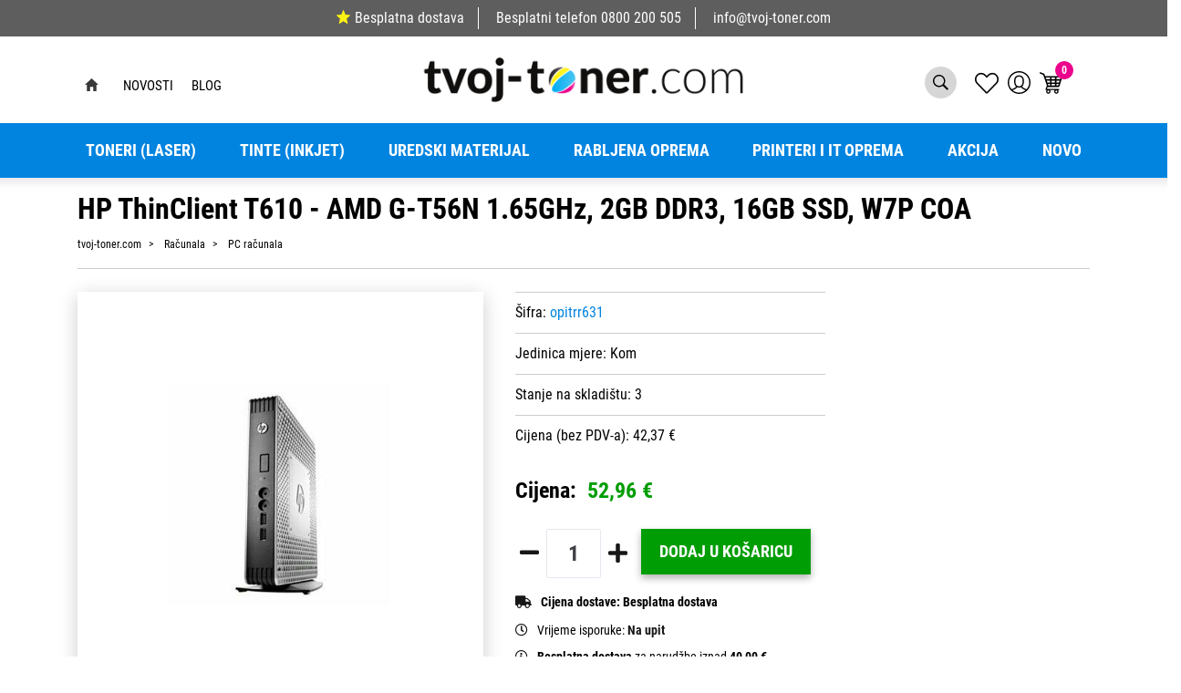

--- FILE ---
content_type: text/html; charset=utf-8
request_url: https://www.tvoj-toner.com/hp-thinclient-t610/79106/product/
body_size: 162871
content:





<!DOCTYPE html>
<html lang="hr" data-token="CfDJ8PFapNEqfulEkKkeKa5JYHTbVV53SG_skygxe3HbRKX2YBN-CJ2KSgT0rzta8cCuH6qUZwfAJkrPWYpKTmbDnXAwtYYjoAnywp2Z0kXvF0bKww" data-current-lang="hr" data-currency_code="&#x20AC;" data-kateid="0" data-wholesale="0" data-currency_display="&#x20AC;" data-currency_exchange="1">
<head itemscope>
    <meta charset="utf-8" />
    <meta name="viewport" content="width=device-width, initial-scale=1.0, minimum-scale=1, viewport-fit=cover" />
    <link rel="preconnect" href="//www.google-analytics.com">
    <link rel="preconnect" href="//ssl.google-analytics.com">
    <link rel="preconnect" href="//www.googletagmanager.com">
    <link rel="preconnect" href="//connect.facebook.net">
    <link rel="dns-prefetch" href="//static.ak.facebook.com">
    <link rel="dns-prefetch" href="//s-static.ak.facebook.com">
    <link rel="dns-prefetch" href="//fbstatic-a.akamaihd.net">
    <link rel="dns-prefetch" href="//maps.gstatic.com">
    <link rel="dns-prefetch" href="//maps.google.com">
    <link rel="dns-prefetch" href="//maps.googleapis.com">
    <link rel="dns-prefetch" href="//mt0.googleapis.com">
    <link rel="dns-prefetch" href="//mt1.googleapis.com">
            <link rel="canonical" href="https://www.tvoj-toner.com/hp-thinclient-t610/79106/product/">


    <meta name="apple-mobile-web-app-capable" content="yes">
    <meta name="mobile-web-app-capable" content="yes">
    <meta name="apple-mobile-web-app-status-bar-style" content="black">
    <meta name="msapplication-TileColor" content="#ffb116">
    <meta name="theme-color" content="#000000">
    <link rel="icon" href="/favicon.ico" sizes="32x32">
    <link rel="icon" href="/icon.svg" type="image/svg+xml">
    <link rel="apple-touch-icon" href="/apple-touch-icon-iphone-retina.png"> <!-- 180×180 -->
    <meta name="web_author" content="Mathema d.o.o.">
    <title>HP ThinClient T610 - AMD G-T56N 1.65GHz, 2GB DDR3, 16GB SSD, W7P COA</title>
    
    
    <meta name="title" content="HP ThinClient T610 - AMD G-T56N 1.65GHz, 2GB DDR3, 16GB SSD, W7P COA" />
    <meta name="keywords" content="Toneri, Tinte, Zamjenski toneri, Zamjenske tinte, printeri, rabljeni printeri, uredski materijal, papir, rabljena računala" />
    <meta name="description" content="Kupite odmah HP ThinClient T610 - AMD G-T56N 1.65GHz, 2GB DDR3, 16GB SSD, W7P COA iz kategorije Računala po cijeni od 52,96 &#x20AC; samo na web stranici tvoj-toner.com." />

    <meta http-equiv="Cache-Control" content="no-cache, no-store, must-revalidate" />
    <meta http-equiv="Pragma" content="no-cache" />
    <meta http-equiv="Expires" content="0" />

    <meta property="og:title" content="HP ThinClient T610 - AMD G-T56N 1.65GHz, 2GB DDR3, 16GB SSD, W7P COA" />
    <meta property="og:type" content="product" />
    <meta property="og:url" content="https://www.tvoj-toner.com/hp-thinclient-t610/79106/product/" />
    <meta property="og:description" content="Kupite odmah HP ThinClient T610 - AMD G-T56N 1.65GHz, 2GB DDR3, 16GB SSD, W7P COA iz kategorije Računala po cijeni od 52,96 &#x20AC; samo na web stranici tvoj-toner.com.">
        <meta property="product:price:currency" content="EUR">
    <meta property="product:price:amount" content="52.96">
    
    


    <link rel="stylesheet" href="/css/color.min.css?v=neYoduIjmn-JsNdEuzOvo7h23HqoOqdvsDiDUWwpOdU" />

    
    
        <script src="/lib/jquery/dist/jquery.min.js?v=eqaw4I9IoPldjffqieTL_h7z0ejA9zc_fyXt-05KMl4"></script>
        <link rel="stylesheet" type="text/css" media="all" href="/css/vsc.min.css?v=DcPA7-NKAvKl-WH9fOMB455IDjLcwHReJkuES68c33M" />
        <link rel="stylesheet" href="/css/custom.css?v=8Bo3TpyB49uJs6QpQMTWpUR2hJhqEpbkK_E_GW7tYpU" />
    
        
        
            <link rel="stylesheet" type="text/css" media="all" href="/menu/webslidemenu.min.css?v=nBTml9GhUQDmG3AOxuantAFdFM4OlHquNljZGWi435g" />
        

    


    
    
    
        <link rel="stylesheet" type="text/css" media="all" href="/css/product.min.css?v=T3KJnNg4HqOEOrqcFczPa4qhpASx_tFFtbIevdOb15M" />
    
    <link rel="stylesheet" href="/fancybox/source/jquery.fancybox.min.css?v=bV-2TcYlOoWH12TDGEeNrxumbye7SIZs81I-ngIL_ZM" />
            <link rel="stylesheet" href="/css/star-rating.min.css?v=p-msKTGs6hjvd4bD8xWLtuaQknfNtveHL8Ky2N99TNM" />
            <link rel="stylesheet" href="/themes/krajee-svg/theme.min.css?v=8DOVI_GR9bsGHWrh7GGIHG3NEx3C8vE0ovg-Um_vKUM" />
    


    <script src="https://apis.google.com/js/platform.js" async defer></script>
<a href="https://plus.google.com/109842423582262059710" rel="publisher"></a>

<!-- Google Tag Manager -->
<script>(function(w,d,s,l,i){w[l]=w[l]||[];w[l].push({'gtm.start':
new Date().getTime(),event:'gtm.js'});var f=d.getElementsByTagName(s)[0],
j=d.createElement(s),dl=l!='dataLayer'?'&l='+l:'';j.async=true;j.src=
'https://www.googletagmanager.com/gtm.js?id='+i+dl;f.parentNode.insertBefore(j,f);
})(window,document,'script','dataLayer','GTM-W98P4NF');</script>
<!-- End Google Tag Manager -->

<script id="Cookiebot" src="https://consent.cookiebot.com/uc.js" data-cbid="e0253d0d-70ab-4363-a539-2f04905bb2c4" data-consentmode="disabled" type="text/javascript" async></script>



	<meta name="theme-color" content="#000000" />
	<link rel="manifest" href="/manifest.webmanifest" />
</head>
<body class=" ">

    <!-- Google Tag Manager (noscript) -->
<noscript><iframe src="https://www.googletagmanager.com/ns.html?id=GTM-W98P4NF"
height="0" width="0" style="display:none;visibility:hidden"></iframe></noscript>
<!-- End Google Tag Manager (noscript) -->
    <div class="loading"></div>


    <div id="vsc-wrapper">
        <div class="menu-fixed">
                    <header id="top">
                        <div class="header">
   
    <div class="info-topbar">
        <ul>
            <li><a href="https://www.tvoj-toner.com/dostava/8/page/"><span class="star-five"></span>Besplatna dostava</a></li>
            <li><span class="free-phone">Besplatni telefon</span> <a href="tel:0800 200 505">0800 200 505</a></li>
            <li><a href="mailto:info@opticus-it.hr">info@tvoj-toner.com</a></li>
        </ul>
    </div>
</div>

<div class="container top-middle">
    <div class="row align-items-center">


        <div class="topbar-wrapper">
            <div class="container">
                <div class="row">
                    <div class="col-lg-12">
                        <div class="topbar">
                            <div class="left">
                                <ul>
                                    <li> <a class="home" href="https://www.tvoj-toner.com"></a></li>

                                        <li>
                                            <a href="/Novosti/">Novosti</a>
                                        </li>
                                        <li>
                                            <a href="/Blog/">Blog</a>
                                        </li>
                                </ul>
                            </div>
                            <a href="https://www.tvoj-toner.com" class="logo">
                                <img class="img-fluid" src="https://www.tvoj-toner.com/img/logo.png" width="356" height="50" alt="Tvoj toner">
                            </a>
                            <div class="right">
                                <ul>
                                    <li class="search d-none d-md-block">
                                            <a href="#" class="toggle-site-search" aria-expanded="false"></a>
<div class="search-top" data-search="1">

    <script defer src="/js/activeSearch-0.0.2.js?v=vUJCnTKURjh5CT4qd6JqVo0T9TYfB3K_P5woE8ZBFis"></script>
    <form class="search-form" id="multiple_form" method="get" action="/Search/">
        <input type="hidden" id="fs" name="fs" value="1" />
        <input id="multiple" class="search-input ui-autocomplete-input" name="term" type="text" placeholder="Unesite pojam za pretraživanje ..." autocomplete="off">
        <button class="search-btn-reset" type="reset"><span><i class="fas fa-plus"></i></span></button>
        <button class="search-btn" type="submit"><span>Traži</span></button>
        <div class="top_search_term">
            <div class="search_title">Zadnje pretraživano<span class="delete-all-search">Obriši sve</span></div>
            <div class="top_search_term_result"></div>
        </div>
        <div class="multiple-search">
            <div class="col-lg-12 result">
                <div class="row">
                    <div class="col-12">
                        <div class="artikli"></div>
                        <div class="d-flex justify-content-center mt-3">
                            <button class="count btn btn-type1 w-100" type="submit">Prikaži sve proizvode</button>
                        </div>
                    </div>
                </div>
            </div>
        </div>
        <div class="search-empty">
            <div class="col-lg-12 result">
                Nema rezultata za traženi pojam!
            </div>
        </div>
    </form>

    <template id="searchitem">
        <div class="product">
            <div class="productEntity" id="" data-product_id="" data-showadd="1">
            <div class="topproduct">
                <a class="searchlink" href="">
                    <img class="slika" src="">
                    <span></span>
                    <strong></strong>
                </a>
            </div>
            <div class="topcartadd productEntityAddToCart"><i class="fas fa-cart-plus"></i></div>
            </div>
        </div>
    </template>

    <template id="searchterm">
        <div class="product">
            <a class="searchlink" href="">
                <i class="far fa-search"></i>
                <span></span>
            </a>
        </div>
    </template>

</div>
                                    </li>

                                    <li class="top-favorites d-none d-sm-flex">
                                        <a href="/Favorites/">
                                            <i class="fal fa-heart">
                                            </i>
                                        </a>
                                    </li>


 <div class="top-user">
        <a class="text-dark" title="LogIn" href="/Identity/Account/Login/">
            <img class="img-fluid" src="/img/user.svg" width="25" height="25">
        </a>
    </div>

                                    <li class="top-cart top-right-cart">
                                     
					
<div class="dropdown">

        <div class="cart-top">
            <a href="/Cart/"><img src="https://www.tvoj-toner.com/img/cart-header.svg" alt="Košarica" width="25" height="24"><span class="count">0</span></a>
        </div>
</div>

    <script>
        $('.begin-checkout-top').on('click', function (e) {
                window.dataLayer = window.dataLayer || [];
                window.dataLayer.push({ ecommerce: null });
                window.dataLayer.push({
                'event': 'begin_checkout',
                'ecommerce': {
                'value': 0.00,
                'currency': 'EUR',
                'items': [
                    ]
                }
            });
            });
    </script>

                                    </li>
                                    <li>
                                        <a id="wsnavtoggle" href="#wsmenu-list" class="wsanimated-arrow">
                                            <div class="izbornik-title">Izbornik</div>
                                            <span></span>
                                        </a>
                                    </li>
                                </ul>
                            </div>
                        </div>
                    </div>
                </div>
            </div>
        </div>

       

    </div>
</div>



<div class="mobile-search">
    <div class="search-top-mobile">
        <form class="search-form-mobile" id="searchform-mobile" method="get" action="/Search/">
            <input id="artikl-mobile" class="search-input-mobile ui-autocomplete-input" name="term" type="text" placeholder="Unesite pojam za pretraživanje ..." autocomplete="off">
            <button class="search-btn-mobile" type="submit" title="Traži"><i class="fas fa-search"></i></button>
        </form>
    </div>
</div>

<div class="mobi multiple-search">
    <div class="artikli"></div>
    <div class="d-flex justify-content-center mt-3">
        <button class="mobilecount btn btn-type1 w-100" type="submit">Prikaži sve proizvode</button>
    </div>
</div>

<template id="searchitemmobi">
    <div class="product">
        <div class="topproduct">
            <a class="searchlink" href="">
                <img class="slika" src="">
                <span></span>
                <strong></strong>
            </a>
        </div>
    </div>
</template>


                    </header>

<div class="row menubg">
    <div class="wsmainfull rp container">
        <div class="wsmainwp clearfix">
            <nav class="wsmenu">
                <ul class="wsmenu-list">

                    <li class="d-block d-sm-none smllogo"><a href="/"><img src="/img/logo.png?v=XJWPu5spEbAFmzyAiHoAUPKfl-y5lk3PN9pgUIts1xg" width="155" height="50" /></a></li>
                    <li class="logo"><a href="/"><img src="/img/logo.png?v=XJWPu5spEbAFmzyAiHoAUPKfl-y5lk3PN9pgUIts1xg" width="155" height="50" alt="Opticus IT d.o.o." /></a></li>
                        <li aria-haspopup="true">
                            <a class="level" href="/toneri-laser/7/l/" >Toneri (Laser)</a>


                                    <ul class="sub-menu ">
                                        <li><a class="level" href="/toneri-laser/7/l/">PRIKAŽI SVE</a></li>
                                            <li aria-haspopup="true">
                                                <a style="" href="/canon-toneri-446/446/">Canon toneri</a>
                                                    <ul class="sub-menu">
                                                        <li><a class="level" href="/canon-toneri-446/446/"></a></li>
                                                            <li aria-haspopup="true"><a style="" href="/canon-orginalni-toneri-598/598/">Canon orginalni toneri</a></li>
                                                            <li aria-haspopup="true"><a style="" href="/canon-zamjenski-toneri-597/597/">Canon zamjenski toneri</a></li>
                                                    </ul>
                                            </li>
                                            <li aria-haspopup="true">
                                                <a style="" href="/samsung-toneri-447/447/">Samsung toneri</a>
                                                    <ul class="sub-menu">
                                                        <li><a class="level" href="/samsung-toneri-447/447/"></a></li>
                                                            <li aria-haspopup="true"><a style="" href="/samsung-orginalni-toneri-595/595/">Samsung orginalni toneri</a></li>
                                                            <li aria-haspopup="true"><a style="" href="/samsung-zamjenski-toneri-596/596/">Samsung zamjenski toneri</a></li>
                                                    </ul>
                                            </li>
                                            <li aria-haspopup="true">
                                                <a style="" href="/epson-toneri-449/449/">Epson toneri</a>
                                                    <ul class="sub-menu">
                                                        <li><a class="level" href="/epson-toneri-449/449/"></a></li>
                                                            <li aria-haspopup="true"><a style="" href="/epson-orginalni-toneri-591/591/">Epson orginalni toneri</a></li>
                                                            <li aria-haspopup="true"><a style="" href="/epson-zamjenski-toneri-592/592/">Epson zamjenski toneri</a></li>
                                                    </ul>
                                            </li>
                                            <li aria-haspopup="true">
                                                <a style="" href="/lexmark-toneri-448/448/">Lexmark toneri</a>
                                                    <ul class="sub-menu">
                                                        <li><a class="level" href="/lexmark-toneri-448/448/"></a></li>
                                                            <li aria-haspopup="true"><a style="" href="/lexmark-orginalni-toneri-593/593/">Lexmark orginalni toneri</a></li>
                                                            <li aria-haspopup="true"><a style="" href="/lexmark-zamjenski-toneri-594/594/">Lexmark zamjenski toneri</a></li>
                                                    </ul>
                                            </li>
                                            <li aria-haspopup="true">
                                                <a style="" href="/brother-toneri-451/451/">Brother toneri</a>
                                                    <ul class="sub-menu">
                                                        <li><a class="level" href="/brother-toneri-451/451/"></a></li>
                                                            <li aria-haspopup="true"><a style="" href="/brother-orginalni-toneri-587/587/">Brother orginalni toneri</a></li>
                                                            <li aria-haspopup="true"><a style="" href="/brother-zamjenski-toneri-588/588/">Brother zamjenski toneri</a></li>
                                                    </ul>
                                            </li>
                                            <li aria-haspopup="true">
                                                <a style="" href="/xerox-toneri-450/450/">Xerox toneri</a>
                                                    <ul class="sub-menu">
                                                        <li><a class="level" href="/xerox-toneri-450/450/"></a></li>
                                                            <li aria-haspopup="true"><a style="" href="/xerox-orginalni-toneri-589/589/">Xerox orginalni toneri</a></li>
                                                            <li aria-haspopup="true"><a style="" href="/xerox-zamjenski-toneri-590/590/">Xerox zamjenski toneri</a></li>
                                                    </ul>
                                            </li>
                                            <li aria-haspopup="true">
                                                <a style="" href="/oki-toneri-452/452/">OKI toneri</a>
                                                    <ul class="sub-menu">
                                                        <li><a class="level" href="/oki-toneri-452/452/"></a></li>
                                                            <li aria-haspopup="true"><a style="" href="/oki-orginalni-toneri-586/586/">OKI orginalni toneri</a></li>
                                                            <li aria-haspopup="true"><a style="" href="/oki-zamjenski-toneri-585/585/">OKI zamjenski toneri</a></li>
                                                    </ul>
                                            </li>
                                            <li aria-haspopup="true">
                                                <a style="" href="/kyocera-toneri-454/454/">Kyocera toneri</a>
                                                    <ul class="sub-menu">
                                                        <li><a class="level" href="/kyocera-toneri-454/454/"></a></li>
                                                            <li aria-haspopup="true"><a style="" href="/kyocera-orginalni-toneri-583/583/">Kyocera orginalni toneri</a></li>
                                                            <li aria-haspopup="true"><a style="" href="/kyocera-zamjenski-toneri-584/584/">Kyocera zamjenski toneri</a></li>
                                                    </ul>
                                            </li>
                                            <li aria-haspopup="true">
                                                <a style="" href="/konica-minolta-toneri-455/455/">Konica Minolta toneri</a>
                                                    <ul class="sub-menu">
                                                        <li><a class="level" href="/konica-minolta-toneri-455/455/"></a></li>
                                                            <li aria-haspopup="true"><a style="" href="/konica-minolta-orginalni-toneri-582/582/">Konica Minolta orginalni toneri</a></li>
                                                            <li aria-haspopup="true"><a style="" href="/konica-minolta-zamjenski-toneri-581/581/">Konica Minolta zamjenski toneri</a></li>
                                                    </ul>
                                            </li>
                                            <li aria-haspopup="true">
                                                <a style="" href="/nashuatec-toneri-456/456/">Nashuatec toneri</a>
                                                    <ul class="sub-menu">
                                                        <li><a class="level" href="/nashuatec-toneri-456/456/"></a></li>
                                                            <li aria-haspopup="true"><a style="" href="/nashuatec-orginalni-toneri-580/580/">Nashuatec orginalni toneri</a></li>
                                                            <li aria-haspopup="true"><a style="" href="/nashuatec-zamjenski-toneri-579/579/">Nashuatec zamjenski toneri</a></li>
                                                    </ul>
                                            </li>
                                            <li aria-haspopup="true">
                                                <a style="" href="/hp-toneri-467/467/">HP toneri</a>
                                                    <ul class="sub-menu">
                                                        <li><a class="level" href="/hp-toneri-467/467/"></a></li>
                                                            <li aria-haspopup="true"><a style="" href="/hp-orginalni-toneri-578/578/">HP orginalni toneri</a></li>
                                                            <li aria-haspopup="true"><a style="" href="/hp-zamjenski-toneri-577/577/">HP zamjenski toneri</a></li>
                                                    </ul>
                                            </li>
                                    </ul>


                        </li>
                        <li aria-haspopup="true">
                            <a class="level" href="/tinte-inkjet/10/l/" >Tinte (inkjet)</a>


                                    <ul class="sub-menu ">
                                        <li><a class="level" href="/tinte-inkjet/10/l/">PRIKAŽI SVE Tinte</a></li>
                                            <li aria-haspopup="true">
                                                <a style="" href="/canon-tinte-600/600/">Canon tinte</a>
                                                    <ul class="sub-menu">
                                                        <li><a class="level" href="/canon-tinte-600/600/"></a></li>
                                                            <li aria-haspopup="true"><a style="" href="/canon-orginalne-tinte-619/619/">Canon orginalne tinte</a></li>
                                                            <li aria-haspopup="true"><a style="" href="/canon-zamjenske-tinte-620/620/">Canon zamjenske tinte</a></li>
                                                    </ul>
                                            </li>
                                            <li aria-haspopup="true">
                                                <a style="" href="/samsung-tinte-606/606/">Samsung tinte</a>
                                                    <ul class="sub-menu">
                                                        <li><a class="level" href="/samsung-tinte-606/606/"></a></li>
                                                            <li aria-haspopup="true"><a style="" href="/samsung-orginalne-tinte-618/618/">Samsung orginalne tinte</a></li>
                                                            <li aria-haspopup="true"><a style="" href="/samsung-zamjenske-tinte-617/617/">Samsung zamjenske tinte</a></li>
                                                    </ul>
                                            </li>
                                            <li aria-haspopup="true">
                                                <a style="" href="/epson-tinte-607/607/">Epson tinte</a>
                                                    <ul class="sub-menu">
                                                        <li><a class="level" href="/epson-tinte-607/607/"></a></li>
                                                            <li aria-haspopup="true"><a style="" href="/epson-orginalne-tinte-615/615/">Epson orginalne tinte</a></li>
                                                            <li aria-haspopup="true"><a style="" href="/epson-zamjenske-tinte-616/616/">Epson zamjenske tinte</a></li>
                                                    </ul>
                                            </li>
                                            <li aria-haspopup="true">
                                                <a style="" href="/lexmark-tinte-608/608/">Lexmark tinte</a>
                                                    <ul class="sub-menu">
                                                        <li><a class="level" href="/lexmark-tinte-608/608/"></a></li>
                                                            <li aria-haspopup="true"><a style="" href="/lexmark-orginalne-tinte-613/613/">Lexmark orginalne tinte</a></li>
                                                            <li aria-haspopup="true"><a style="" href="/lexmark-zamjenske-tinte-614/614/">Lexmark zamjenske tinte</a></li>
                                                    </ul>
                                            </li>
                                            <li aria-haspopup="true">
                                                <a style="" href="/brother-tinte-609/609/">Brother tinte</a>
                                                    <ul class="sub-menu">
                                                        <li><a class="level" href="/brother-tinte-609/609/"></a></li>
                                                            <li aria-haspopup="true"><a style="" href="/brother-orginalne-tinte-612/612/">Brother orginalne tinte</a></li>
                                                            <li aria-haspopup="true"><a style="" href="/brother-zamjenske-tinte-611/611/">Brother zamjenske tinte</a></li>
                                                    </ul>
                                            </li>
                                            <li aria-haspopup="true">
                                                <a style="" href="/hp-tinte-599/599/">HP tinte</a>
                                                    <ul class="sub-menu">
                                                        <li><a class="level" href="/hp-tinte-599/599/"></a></li>
                                                            <li aria-haspopup="true"><a style="" href="/hp-orginalne-tinte-622/622/">HP orginalne tinte</a></li>
                                                            <li aria-haspopup="true"><a style="" href="/hp-zamjenske-tinte-621/621/">HP zamjenske tinte</a></li>
                                                    </ul>
                                            </li>
                                    </ul>


                        </li>
                        <li aria-haspopup="true">
                            <a class="level" href="/uredski-materijal/8/l/" >Uredski materijal</a>


                                    <ul class="sub-menu ">
                                        <li><a class="level" href="/uredski-materijal/8/l/">PRIKAŽI SVE</a></li>
                                            <li aria-haspopup="true">
                                                <a style="" href="/za-odlaganje-i-arhiviranje-495/495/">Za odlaganje i arhiviranje</a>
                                                    <ul class="sub-menu">
                                                        <li><a class="level" href="/za-odlaganje-i-arhiviranje-495/495/"></a></li>
                                                            <li aria-haspopup="true"><a style="" href="/fascikli-498/498/">Fascikli</a></li>
                                                            <li aria-haspopup="true"><a style="" href="/mape-ulozne-497/497/">Mape uložne</a></li>
                                                            <li aria-haspopup="true"><a style="" href="/mape-visece-500/500/">Mape viseće</a></li>
                                                            <li aria-haspopup="true"><a style="" href="/mape-za-odlaganje-499/499/">Mape za odlaganje</a></li>
                                                            <li aria-haspopup="true"><a style="" href="/registratori-496/496/">Registratori</a></li>
                                                    </ul>
                                            </li>
                                            <li aria-haspopup="true">
                                                <a style="" href="/uredski-pribor-i-namjestaj-501/501/">Uredski pribor i namještaj</a>
                                                    <ul class="sub-menu">
                                                        <li><a class="level" href="/uredski-pribor-i-namjestaj-501/501/"></a></li>
                                                            <li aria-haspopup="true"><a style="" href="/adresari-albumi-za-vizitke-509/509/">Adresari, albumi za vizitke</a></li>
                                                            <li aria-haspopup="true"><a style="" href="/blokovi-samzastavice-i-stalci-503/503/">Blokovi sam.,zastavice i stalci</a></li>
                                                            <li aria-haspopup="true"><a style="" href="/busilice-504/504/">Bušilice</a></li>
                                                            <li aria-haspopup="true"><a style="" href="/datumari-numeratori-zigovi-i-pribor-507/507/">Datumari, numeratori, žigovi i pribor</a></li>
                                                            <li aria-haspopup="true"><a style="" href="/korekture-505/505/">Korekture</a></li>
                                                            <li aria-haspopup="true"><a style="" href="/kutije-i-stalci-stolne-podloge-508/508/">Kutije i stalci, stolne podloge</a></li>
                                                            <li aria-haspopup="true"><a style="" href="/ljepila-506/506/">Ljepila</a></li>
                                                            <li aria-haspopup="true"><a style="" href="/namjestaj-510/510/">Namještaj</a></li>
                                                            <li aria-haspopup="true"><a style="" href="/strojevi-za-spajanje-i-pribor-502/502/">Strojevi za spajanje i pribor</a></li>
                                                    </ul>
                                            </li>
                                            <li aria-haspopup="true">
                                                <a style="" href="/pisaci-i-crtaci-pribor-511/511/">Pisaći i crtaći pribor</a>
                                                    <ul class="sub-menu">
                                                        <li><a class="level" href="/pisaci-i-crtaci-pribor-511/511/"></a></li>
                                                            <li aria-haspopup="true"><a style="" href="/flomasteri-515/515/">Flomasteri</a></li>
                                                            <li aria-haspopup="true"><a style="" href="/garniture-i-stalci-520/520/">Garniture i stalci</a></li>
                                                            <li aria-haspopup="true"><a style="" href="/markeri-i-signiri-516/516/">Markeri i signiri</a></li>
                                                            <li aria-haspopup="true"><a style="" href="/nalivpera-514/514/">Nalivpera</a></li>
                                                            <li aria-haspopup="true"><a style="" href="/olovke-grafitne-518/518/">Olovke grafitne</a></li>
                                                            <li aria-haspopup="true"><a style="" href="/olovke-kemijske-512/512/">Olovke kemijske</a></li>
                                                            <li aria-haspopup="true"><a style="" href="/olovke-tehnicke-517/517/">Olovke tehničke</a></li>
                                                            <li aria-haspopup="true"><a style="" href="/pribor-za-crtanje-519/519/">Pribor za crtanje</a></li>
                                                            <li aria-haspopup="true"><a style="" href="/roleri-513/513/">Roleri</a></li>
                                                    </ul>
                                            </li>
                                            <li aria-haspopup="true">
                                                <a style="" href="/otprema-i-sredstva-za-odrzavanje-521/521/">Otprema i sredstva za održavanje</a>
                                                    <ul class="sub-menu">
                                                        <li><a class="level" href="/otprema-i-sredstva-za-odrzavanje-521/521/"></a></li>
                                                            <li aria-haspopup="true"><a style="" href="/kuverte-522/522/">Kuverte</a></li>
                                                            <li aria-haspopup="true"><a style="" href="/pribor-za-jelo-i-pice-salvete-stolnjaci/527/">Pribor za jelo i piće, salvete, stolnjaci</a></li>
                                                            <li aria-haspopup="true"><a style="" href="/pribor-za-rezanje-525/525/">Pribor za rezanje</a></li>
                                                            <li aria-haspopup="true"><a style="" href="/sredstva-za-odrz-cistoce-i-higijene-526/526/">Sredstva za održ. čistoće i higijene</a></li>
                                                            <li aria-haspopup="true"><a style="" href="/spaga-gumene-vezice-otprema-524/524/">Špaga, gumene vezice, otprema</a></li>
                                                            <li aria-haspopup="true"><a style="" href="/trake-ljepljive-523/523/">Trake ljepljive</a></li>
                                                    </ul>
                                            </li>
                                            <li aria-haspopup="true">
                                                <a style="" href="/za-prezentaciju-532/532/">Za prezentaciju</a>
                                                    <ul class="sub-menu">
                                                        <li><a class="level" href="/za-prezentaciju-532/532/"></a></li>
                                                            <li aria-haspopup="true"><a style="" href="/ploce-i-pribor-533/533/">Ploče i pribor</a></li>
                                                            <li aria-haspopup="true"><a style="" href="/pribor-za-prezentaciju-536/536/">Pribor za prezentaciju</a></li>
                                                            <li aria-haspopup="true"><a style="" href="/uredaji-za-prezentaciju-535/535/">Uređaji za prezentaciju</a></li>
                                                            <li aria-haspopup="true"><a style="" href="/uvezivanje-i-plastifikacija-534/534/">Uvezivanje i plastifikacija</a></li>
                                                    </ul>
                                            </li>
                                            <li aria-haspopup="true">
                                                <a style="" href="/strojevi-i-informaticki-pribor-528/528/">Strojevi i informatički pribor</a>
                                                    <ul class="sub-menu">
                                                        <li><a class="level" href="/strojevi-i-informaticki-pribor-528/528/"></a></li>
                                                            <li aria-haspopup="true"><a style="" href="/baterije-623/623/">Baterije</a></li>
                                                            <li aria-haspopup="true"><a style="" href="/kalkulatori-530/530/">Kalkulatori</a></li>
                                                            <li aria-haspopup="true"><a style="" href="/mediji-za-arhiviranje-podataka-i-oprema-531/531/">Mediji za arhiviranje podataka i oprema</a></li>
                                                            <li aria-haspopup="true"><a style="" href="/ostali-uredski-strojevi-539/539/">Ostali uredski strojevi</a></li>
                                                            <li aria-haspopup="true"><a style="" href="/sredstva-za-ciscenje-informaticke-opreme-537/537/">Sredstva za čišćenje informatičke opreme</a></li>
                                                            <li aria-haspopup="true"><a style="" href="/vrpce-za-pisace-529/529/">Vrpce za pisače</a></li>
                                                    </ul>
                                            </li>
                                            <li aria-haspopup="true">
                                                <a style="" href="/poslovna-galanterija-i-darovni-program-542/542/">Poslovna galanterija i darovni program</a>
                                                    <ul class="sub-menu">
                                                        <li><a class="level" href="/poslovna-galanterija-i-darovni-program-542/542/"></a></li>
                                                            <li aria-haspopup="true"><a style="" href="/darovni-program-544/544/">Darovni program</a></li>
                                                            <li aria-haspopup="true"><a style="" href="/poklon-program-548/548/">Poklon program</a></li>
                                                            <li aria-haspopup="true"><a style="" href="/poslovna-i-informaticka-galanterija-545/545/">Poslovna i informatička galanterija</a></li>
                                                            <li aria-haspopup="true"><a style="" href="/rokovnici-i-planeri-547/547/">Rokovnici i planeri</a></li>
                                                            <li aria-haspopup="true"><a style="" href="/tekstil-549/549/">Tekstil</a></li>
                                                    </ul>
                                            </li>
                                            <li aria-haspopup="true">
                                                <a style="" href="/za-skolu-550/550/">Za školu</a>
                                                    <ul class="sub-menu">
                                                        <li><a class="level" href="/za-skolu-550/550/"></a></li>
                                                            <li aria-haspopup="true"><a style="" href="/blokovi-mape-kolaz-i-papir-za-skolu-554/554/">Blokovi, mape, kolaž i papir za školu</a></li>
                                                            <li aria-haspopup="true"><a style="" href="/boje-skolske-552/552/">Boje školske</a></li>
                                                            <li aria-haspopup="true"><a style="" href="/knjige-i-nastavna-pomagala/557/">Knjige i nastavna pomagala</a></li>
                                                            <li aria-haspopup="true"><a style="" href="/materijali-za-modeliranje-i-dekoraciju/555/">Materijali za modeliranje i dekoraciju</a></li>
                                                            <li aria-haspopup="true"><a style="" href="/pribor-ostali-skolski-556/556/">Pribor ostali školski</a></li>
                                                            <li aria-haspopup="true"><a style="" href="/ruksaci-i-pernice-551/551/">Ruksaci i pernice</a></li>
                                                    </ul>
                                            </li>
                                            <li aria-haspopup="true">
                                                <a style="" href="/papir-i-papirna-konfekcija-436/436/">Papir i papirna konfekcija</a>
                                                    <ul class="sub-menu">
                                                        <li><a class="level" href="/papir-i-papirna-konfekcija-436/436/"></a></li>
                                                            <li aria-haspopup="true"><a style="" href="/biljeznice-i-blokovi-493/493/">Bilježnice i blokovi</a></li>
                                                            <li aria-haspopup="true"><a style="" href="/etikete-i-aparati-za-etiketiranje-492/492/">Etikete i aparati za etiketiranje</a></li>
                                                            <li aria-haspopup="true"><a style="" href="/papir-i-folija-za-specijalnu-namjenu-487/487/">Papir i folija za specijalnu namjenu</a></li>
                                                            <li aria-haspopup="true"><a style="" href="/papir-za-kopiranje-i-pisace-437/437/">Papir za kopiranje i pisače</a></li>
                                                            <li aria-haspopup="true"><a style="" href="/papiri-beskonacni-489/489/">Papiri beskonačni</a></li>
                                                            <li aria-haspopup="true"><a style="" href="/papiri-omotni-490/490/">Papiri omotni</a></li>
                                                            <li aria-haspopup="true"><a style="" href="/papirne-role-za-kase-kalkulatore-491/491/">Papirne role za kase, kalkulatore</a></li>
                                                            <li aria-haspopup="true"><a style="" href="/tiskanice-494/494/">Tiskanice</a></li>
                                                            <li aria-haspopup="true"><a style="" href="/uredski-papir-488/488/">Uredski papir</a></li>
                                                    </ul>
                                            </li>
                                    </ul>


                        </li>
                        <li aria-haspopup="true">
                            <a class="level" href="/rabljena-oprema/9/l/" >Rabljena oprema</a>


                                    <ul class="sub-menu ">
                                        <li><a class="level" href="/rabljena-oprema/9/l/">PRIKAŽI SVE</a></li>
                                            <li aria-haspopup="true">
                                                <a style="" href="/monitori-419/419/">Monitori</a>
                                                    <ul class="sub-menu">
                                                        <li><a class="level" href="/monitori-419/419/"></a></li>
                                                            <li aria-haspopup="true"><a style="" href="/20-46-lcd-monitori-424/424/">20&quot; - 46&quot; LCD monitori</a></li>
                                                    </ul>
                                            </li>
                                            <li aria-haspopup="true">
                                                <a style="" href="/serveri-425/425/">Serveri</a>
                                                    <ul class="sub-menu">
                                                        <li><a class="level" href="/serveri-425/425/"></a></li>
                                                            <li aria-haspopup="true"><a style="" href="/serveri-624/624/">Serveri</a></li>
                                                    </ul>
                                            </li>
                                            <li aria-haspopup="true">
                                                <a style="" href="/printeri-428/428/">Printeri</a>
                                                    <ul class="sub-menu">
                                                        <li><a class="level" href="/printeri-428/428/"></a></li>
                                                            <li aria-haspopup="true"><a style="" href="/laserski-printeri-429/429/">Laserski printeri</a></li>
                                                            <li aria-haspopup="true"><a style="" href="/pos-printeri-430/430/">POS printeri</a></li>
                                                    </ul>
                                            </li>
                                            <li aria-haspopup="true">
                                                <a style="" href="/pos-oprema-431/431/">POS oprema</a>
                                                    <ul class="sub-menu">
                                                        <li><a class="level" href="/pos-oprema-431/431/"></a></li>
                                                            <li aria-haspopup="true"><a style="" href="/pos-blagajne/432/">POS blagajne</a></li>
                                                    </ul>
                                            </li>
                                            <li aria-haspopup="true">
                                                <a style="" href="/racunala-416/416/">Računala</a>
                                                    <ul class="sub-menu">
                                                        <li><a class="level" href="/racunala-416/416/"></a></li>
                                                            <li aria-haspopup="true"><a style="" href="/prijenosna-racunala-418/418/">Prijenosna računala</a></li>
                                                            <li aria-haspopup="true"><a style="" href="/docking-station-675/675/">Docking station</a></li>
                                                            <li aria-haspopup="true"><a style="" href="/pc-racunala-417/417/">PC računala</a></li>
                                                    </ul>
                                            </li>
                                            <li aria-haspopup="true">
                                                <a style="" href="/tableti-672/672/">Tableti</a>
                                                    <ul class="sub-menu">
                                                        <li><a class="level" href="/tableti-672/672/"></a></li>
                                                            <li aria-haspopup="true"><a style="" href="/tableti-673/673/">Tableti</a></li>
                                                    </ul>
                                            </li>
                                    </ul>


                        </li>
                        <li aria-haspopup="true">
                            <a class="level" href="/printeri-i-it-oprema/13/l/" >Printeri i IT oprema</a>



                                <div class="wsmegamenu menu_2 clearfix">
                                    <div class="col-md-12 float-left">
                                        <div class="row">
                                                <div class="col-lg-3 col-12 catehead">
                                                    <h2><a style="" href="/printeri-i-multifinkcijski-uredaji-300/300/">Printeri i multifinkcijski uređaji</a></h2>
                                                    <ul class="link-list">

                                                                <li><a style="" href="/inkjet-printeri-304/304/">Inkjet printeri</a></li>
                                                                <li><a style="" href="/laser-boja-303/303/">Laser boja</a></li>
                                                                <li><a style="" href="/laser-mono-302/302/">Laser mono</a></li>
                                                                <li><a style="" href="/matricni-printer-309/309/">Matrični printer</a></li>
                                                                <li><a style="" href="/mobilni-printer-308/308/">Mobilni printer</a></li>
                                                                <li><a style="" href="/multifunkcijski-inkjet-printer-307/307/">Multifunkcijski inkjet printer</a></li>
                                                                <li><a style="" href="/multifunkcijski-laser-printer-306/306/">Multifunkcijski laser printer</a></li>
                                                                <li><a style="" href="/pos-printeri-1012/1012/">POS printeri</a></li>
                                                                <li><a style="" href="/printer-veliki-formati-305/305/">Printer veliki formati</a></li>
                                                                <li><a style="" href="/printeri-za-naljepnice/1010/">Printeri za naljepnice</a></li>
                                                                <li><a style="" href="/skeneri-1011/1011/">Skeneri</a></li>
                                                    </ul>
                                                </div>
                                                <div class="col-lg-3 col-12 catehead">
                                                    <h2><a style="" href="/printerifotokopirkeskeneri-625/625/">Printeri/Fotokopirke/Skeneri</a></h2>
                                                    <ul class="link-list">

                                                                <li><a style="" href="/laserski-printeri-626/626/">Laserski printeri</a></li>
                                                                <li><a style="" href="/ploteri-1015/1015/">Ploteri</a></li>
                                                                <li><a style="" href="/inkjet-printeri-627/627/">InkJet printeri</a></li>
                                                                <li><a style="" href="/fotokopirni-uredaji-628/628/">Fotokopirni uređaji</a></li>
                                                                <li><a style="" href="/ciss-printeri-1013/1013/">CISS printeri</a></li>
                                                                <li><a style="" href="/skeneri-629/629/">Skeneri</a></li>
                                                    </ul>
                                                </div>
                                        </div>
                                    </div>
                                </div>

                        </li>

                        <li class="d-block d-sm-none d-lg-block">
                            <a class="level" href="/akcija/">Akcija</a>
                        </li>

                    <li class="d-block d-sm-none d-lg-block">
                        <a class="level" href="/novo/">Novo</a>
                    </li>

                        <li class="d-block d-sm-none">
                            <a class="text-dark" href="/akcija/">Akcija</a>
                        </li>

                    <li class="d-block d-sm-none">
                        <a class="text-dark" href="/novo/">Novo</a>
                    </li>



                        <li class="d-block d-sm-none">
                            <a class="text-dark" href="/Blog/">Blog</a>
                        </li>
                </ul>
            </nav>

            <nav id="wsmenu-list" style="display: none;">
                <ul>
                        <li aria-haspopup="true">
                            <a class="level" href="/toneri-laser/7/l/">Toneri (Laser)</a>
                                <ul>
                                    <li>
                                        <a class="level" href="/toneri-laser/7/l/"><strong>Prikaži sve</strong></a>
                                    </li>
                                        <li aria-haspopup="true">
                                            <a href="/canon-toneri-446/446/">Canon toneri</a>
                                                <ul>
                                                        <li aria-haspopup="true"><a href="/canon-orginalni-toneri-598/598/">Canon orginalni toneri</a></li>
                                                        <li aria-haspopup="true"><a href="/canon-zamjenski-toneri-597/597/">Canon zamjenski toneri</a></li>
                                                </ul>                                        </li>
                                        <li aria-haspopup="true">
                                            <a href="/samsung-toneri-447/447/">Samsung toneri</a>
                                                <ul>
                                                        <li aria-haspopup="true"><a href="/samsung-orginalni-toneri-595/595/">Samsung orginalni toneri</a></li>
                                                        <li aria-haspopup="true"><a href="/samsung-zamjenski-toneri-596/596/">Samsung zamjenski toneri</a></li>
                                                </ul>                                        </li>
                                        <li aria-haspopup="true">
                                            <a href="/epson-toneri-449/449/">Epson toneri</a>
                                                <ul>
                                                        <li aria-haspopup="true"><a href="/epson-orginalni-toneri-591/591/">Epson orginalni toneri</a></li>
                                                        <li aria-haspopup="true"><a href="/epson-zamjenski-toneri-592/592/">Epson zamjenski toneri</a></li>
                                                </ul>                                        </li>
                                        <li aria-haspopup="true">
                                            <a href="/lexmark-toneri-448/448/">Lexmark toneri</a>
                                                <ul>
                                                        <li aria-haspopup="true"><a href="/lexmark-orginalni-toneri-593/593/">Lexmark orginalni toneri</a></li>
                                                        <li aria-haspopup="true"><a href="/lexmark-zamjenski-toneri-594/594/">Lexmark zamjenski toneri</a></li>
                                                </ul>                                        </li>
                                        <li aria-haspopup="true">
                                            <a href="/brother-toneri-451/451/">Brother toneri</a>
                                                <ul>
                                                        <li aria-haspopup="true"><a href="/brother-orginalni-toneri-587/587/">Brother orginalni toneri</a></li>
                                                        <li aria-haspopup="true"><a href="/brother-zamjenski-toneri-588/588/">Brother zamjenski toneri</a></li>
                                                </ul>                                        </li>
                                        <li aria-haspopup="true">
                                            <a href="/xerox-toneri-450/450/">Xerox toneri</a>
                                                <ul>
                                                        <li aria-haspopup="true"><a href="/xerox-orginalni-toneri-589/589/">Xerox orginalni toneri</a></li>
                                                        <li aria-haspopup="true"><a href="/xerox-zamjenski-toneri-590/590/">Xerox zamjenski toneri</a></li>
                                                </ul>                                        </li>
                                        <li aria-haspopup="true">
                                            <a href="/oki-toneri-452/452/">OKI toneri</a>
                                                <ul>
                                                        <li aria-haspopup="true"><a href="/oki-orginalni-toneri-586/586/">OKI orginalni toneri</a></li>
                                                        <li aria-haspopup="true"><a href="/oki-zamjenski-toneri-585/585/">OKI zamjenski toneri</a></li>
                                                </ul>                                        </li>
                                        <li aria-haspopup="true">
                                            <a href="/kyocera-toneri-454/454/">Kyocera toneri</a>
                                                <ul>
                                                        <li aria-haspopup="true"><a href="/kyocera-orginalni-toneri-583/583/">Kyocera orginalni toneri</a></li>
                                                        <li aria-haspopup="true"><a href="/kyocera-zamjenski-toneri-584/584/">Kyocera zamjenski toneri</a></li>
                                                </ul>                                        </li>
                                        <li aria-haspopup="true">
                                            <a href="/konica-minolta-toneri-455/455/">Konica Minolta toneri</a>
                                                <ul>
                                                        <li aria-haspopup="true"><a href="/konica-minolta-orginalni-toneri-582/582/">Konica Minolta orginalni toneri</a></li>
                                                        <li aria-haspopup="true"><a href="/konica-minolta-zamjenski-toneri-581/581/">Konica Minolta zamjenski toneri</a></li>
                                                </ul>                                        </li>
                                        <li aria-haspopup="true">
                                            <a href="/nashuatec-toneri-456/456/">Nashuatec toneri</a>
                                                <ul>
                                                        <li aria-haspopup="true"><a href="/nashuatec-orginalni-toneri-580/580/">Nashuatec orginalni toneri</a></li>
                                                        <li aria-haspopup="true"><a href="/nashuatec-zamjenski-toneri-579/579/">Nashuatec zamjenski toneri</a></li>
                                                </ul>                                        </li>
                                        <li aria-haspopup="true">
                                            <a href="/hp-toneri-467/467/">HP toneri</a>
                                                <ul>
                                                        <li aria-haspopup="true"><a href="/hp-orginalni-toneri-578/578/">HP orginalni toneri</a></li>
                                                        <li aria-haspopup="true"><a href="/hp-zamjenski-toneri-577/577/">HP zamjenski toneri</a></li>
                                                </ul>                                        </li>
                                </ul>                        </li>
                        <li aria-haspopup="true">
                            <a class="level" href="/tinte-inkjet/10/l/">Tinte (inkjet)</a>
                                <ul>
                                    <li>
                                        <a class="level" href="/tinte-inkjet/10/l/"><strong>Prikaži sve</strong></a>
                                    </li>
                                        <li aria-haspopup="true">
                                            <a href="/canon-tinte-600/600/">Canon tinte</a>
                                                <ul>
                                                        <li aria-haspopup="true"><a href="/canon-orginalne-tinte-619/619/">Canon orginalne tinte</a></li>
                                                        <li aria-haspopup="true"><a href="/canon-zamjenske-tinte-620/620/">Canon zamjenske tinte</a></li>
                                                </ul>                                        </li>
                                        <li aria-haspopup="true">
                                            <a href="/samsung-tinte-606/606/">Samsung tinte</a>
                                                <ul>
                                                        <li aria-haspopup="true"><a href="/samsung-orginalne-tinte-618/618/">Samsung orginalne tinte</a></li>
                                                        <li aria-haspopup="true"><a href="/samsung-zamjenske-tinte-617/617/">Samsung zamjenske tinte</a></li>
                                                </ul>                                        </li>
                                        <li aria-haspopup="true">
                                            <a href="/epson-tinte-607/607/">Epson tinte</a>
                                                <ul>
                                                        <li aria-haspopup="true"><a href="/epson-orginalne-tinte-615/615/">Epson orginalne tinte</a></li>
                                                        <li aria-haspopup="true"><a href="/epson-zamjenske-tinte-616/616/">Epson zamjenske tinte</a></li>
                                                </ul>                                        </li>
                                        <li aria-haspopup="true">
                                            <a href="/lexmark-tinte-608/608/">Lexmark tinte</a>
                                                <ul>
                                                        <li aria-haspopup="true"><a href="/lexmark-orginalne-tinte-613/613/">Lexmark orginalne tinte</a></li>
                                                        <li aria-haspopup="true"><a href="/lexmark-zamjenske-tinte-614/614/">Lexmark zamjenske tinte</a></li>
                                                </ul>                                        </li>
                                        <li aria-haspopup="true">
                                            <a href="/brother-tinte-609/609/">Brother tinte</a>
                                                <ul>
                                                        <li aria-haspopup="true"><a href="/brother-orginalne-tinte-612/612/">Brother orginalne tinte</a></li>
                                                        <li aria-haspopup="true"><a href="/brother-zamjenske-tinte-611/611/">Brother zamjenske tinte</a></li>
                                                </ul>                                        </li>
                                        <li aria-haspopup="true">
                                            <a href="/hp-tinte-599/599/">HP tinte</a>
                                                <ul>
                                                        <li aria-haspopup="true"><a href="/hp-orginalne-tinte-622/622/">HP orginalne tinte</a></li>
                                                        <li aria-haspopup="true"><a href="/hp-zamjenske-tinte-621/621/">HP zamjenske tinte</a></li>
                                                </ul>                                        </li>
                                </ul>                        </li>
                        <li aria-haspopup="true">
                            <a class="level" href="/uredski-materijal/8/l/">Uredski materijal</a>
                                <ul>
                                    <li>
                                        <a class="level" href="/uredski-materijal/8/l/"><strong>Prikaži sve</strong></a>
                                    </li>
                                        <li aria-haspopup="true">
                                            <a href="/za-odlaganje-i-arhiviranje-495/495/">Za odlaganje i arhiviranje</a>
                                                <ul>
                                                        <li aria-haspopup="true"><a href="/fascikli-498/498/">Fascikli</a></li>
                                                        <li aria-haspopup="true"><a href="/mape-ulozne-497/497/">Mape uložne</a></li>
                                                        <li aria-haspopup="true"><a href="/mape-visece-500/500/">Mape viseće</a></li>
                                                        <li aria-haspopup="true"><a href="/mape-za-odlaganje-499/499/">Mape za odlaganje</a></li>
                                                        <li aria-haspopup="true"><a href="/registratori-496/496/">Registratori</a></li>
                                                </ul>                                        </li>
                                        <li aria-haspopup="true">
                                            <a href="/uredski-pribor-i-namjestaj-501/501/">Uredski pribor i namještaj</a>
                                                <ul>
                                                        <li aria-haspopup="true"><a href="/adresari-albumi-za-vizitke-509/509/">Adresari, albumi za vizitke</a></li>
                                                        <li aria-haspopup="true"><a href="/blokovi-samzastavice-i-stalci-503/503/">Blokovi sam.,zastavice i stalci</a></li>
                                                        <li aria-haspopup="true"><a href="/busilice-504/504/">Bušilice</a></li>
                                                        <li aria-haspopup="true"><a href="/datumari-numeratori-zigovi-i-pribor-507/507/">Datumari, numeratori, žigovi i pribor</a></li>
                                                        <li aria-haspopup="true"><a href="/korekture-505/505/">Korekture</a></li>
                                                        <li aria-haspopup="true"><a href="/kutije-i-stalci-stolne-podloge-508/508/">Kutije i stalci, stolne podloge</a></li>
                                                        <li aria-haspopup="true"><a href="/ljepila-506/506/">Ljepila</a></li>
                                                        <li aria-haspopup="true"><a href="/namjestaj-510/510/">Namještaj</a></li>
                                                        <li aria-haspopup="true"><a href="/strojevi-za-spajanje-i-pribor-502/502/">Strojevi za spajanje i pribor</a></li>
                                                </ul>                                        </li>
                                        <li aria-haspopup="true">
                                            <a href="/pisaci-i-crtaci-pribor-511/511/">Pisaći i crtaći pribor</a>
                                                <ul>
                                                        <li aria-haspopup="true"><a href="/flomasteri-515/515/">Flomasteri</a></li>
                                                        <li aria-haspopup="true"><a href="/garniture-i-stalci-520/520/">Garniture i stalci</a></li>
                                                        <li aria-haspopup="true"><a href="/markeri-i-signiri-516/516/">Markeri i signiri</a></li>
                                                        <li aria-haspopup="true"><a href="/nalivpera-514/514/">Nalivpera</a></li>
                                                        <li aria-haspopup="true"><a href="/olovke-grafitne-518/518/">Olovke grafitne</a></li>
                                                        <li aria-haspopup="true"><a href="/olovke-kemijske-512/512/">Olovke kemijske</a></li>
                                                        <li aria-haspopup="true"><a href="/olovke-tehnicke-517/517/">Olovke tehničke</a></li>
                                                        <li aria-haspopup="true"><a href="/pribor-za-crtanje-519/519/">Pribor za crtanje</a></li>
                                                        <li aria-haspopup="true"><a href="/roleri-513/513/">Roleri</a></li>
                                                </ul>                                        </li>
                                        <li aria-haspopup="true">
                                            <a href="/otprema-i-sredstva-za-odrzavanje-521/521/">Otprema i sredstva za održavanje</a>
                                                <ul>
                                                        <li aria-haspopup="true"><a href="/kuverte-522/522/">Kuverte</a></li>
                                                        <li aria-haspopup="true"><a href="/pribor-za-jelo-i-pice-salvete-stolnjaci/527/">Pribor za jelo i piće, salvete, stolnjaci</a></li>
                                                        <li aria-haspopup="true"><a href="/pribor-za-rezanje-525/525/">Pribor za rezanje</a></li>
                                                        <li aria-haspopup="true"><a href="/sredstva-za-odrz-cistoce-i-higijene-526/526/">Sredstva za održ. čistoće i higijene</a></li>
                                                        <li aria-haspopup="true"><a href="/spaga-gumene-vezice-otprema-524/524/">Špaga, gumene vezice, otprema</a></li>
                                                        <li aria-haspopup="true"><a href="/trake-ljepljive-523/523/">Trake ljepljive</a></li>
                                                </ul>                                        </li>
                                        <li aria-haspopup="true">
                                            <a href="/za-prezentaciju-532/532/">Za prezentaciju</a>
                                                <ul>
                                                        <li aria-haspopup="true"><a href="/ploce-i-pribor-533/533/">Ploče i pribor</a></li>
                                                        <li aria-haspopup="true"><a href="/pribor-za-prezentaciju-536/536/">Pribor za prezentaciju</a></li>
                                                        <li aria-haspopup="true"><a href="/uredaji-za-prezentaciju-535/535/">Uređaji za prezentaciju</a></li>
                                                        <li aria-haspopup="true"><a href="/uvezivanje-i-plastifikacija-534/534/">Uvezivanje i plastifikacija</a></li>
                                                </ul>                                        </li>
                                        <li aria-haspopup="true">
                                            <a href="/strojevi-i-informaticki-pribor-528/528/">Strojevi i informatički pribor</a>
                                                <ul>
                                                        <li aria-haspopup="true"><a href="/baterije-623/623/">Baterije</a></li>
                                                        <li aria-haspopup="true"><a href="/kalkulatori-530/530/">Kalkulatori</a></li>
                                                        <li aria-haspopup="true"><a href="/mediji-za-arhiviranje-podataka-i-oprema-531/531/">Mediji za arhiviranje podataka i oprema</a></li>
                                                        <li aria-haspopup="true"><a href="/ostali-uredski-strojevi-539/539/">Ostali uredski strojevi</a></li>
                                                        <li aria-haspopup="true"><a href="/sredstva-za-ciscenje-informaticke-opreme-537/537/">Sredstva za čišćenje informatičke opreme</a></li>
                                                        <li aria-haspopup="true"><a href="/vrpce-za-pisace-529/529/">Vrpce za pisače</a></li>
                                                </ul>                                        </li>
                                        <li aria-haspopup="true">
                                            <a href="/poslovna-galanterija-i-darovni-program-542/542/">Poslovna galanterija i darovni program</a>
                                                <ul>
                                                        <li aria-haspopup="true"><a href="/darovni-program-544/544/">Darovni program</a></li>
                                                        <li aria-haspopup="true"><a href="/poklon-program-548/548/">Poklon program</a></li>
                                                        <li aria-haspopup="true"><a href="/poslovna-i-informaticka-galanterija-545/545/">Poslovna i informatička galanterija</a></li>
                                                        <li aria-haspopup="true"><a href="/rokovnici-i-planeri-547/547/">Rokovnici i planeri</a></li>
                                                        <li aria-haspopup="true"><a href="/tekstil-549/549/">Tekstil</a></li>
                                                </ul>                                        </li>
                                        <li aria-haspopup="true">
                                            <a href="/za-skolu-550/550/">Za školu</a>
                                                <ul>
                                                        <li aria-haspopup="true"><a href="/blokovi-mape-kolaz-i-papir-za-skolu-554/554/">Blokovi, mape, kolaž i papir za školu</a></li>
                                                        <li aria-haspopup="true"><a href="/boje-skolske-552/552/">Boje školske</a></li>
                                                        <li aria-haspopup="true"><a href="/knjige-i-nastavna-pomagala/557/">Knjige i nastavna pomagala</a></li>
                                                        <li aria-haspopup="true"><a href="/materijali-za-modeliranje-i-dekoraciju/555/">Materijali za modeliranje i dekoraciju</a></li>
                                                        <li aria-haspopup="true"><a href="/pribor-ostali-skolski-556/556/">Pribor ostali školski</a></li>
                                                        <li aria-haspopup="true"><a href="/ruksaci-i-pernice-551/551/">Ruksaci i pernice</a></li>
                                                </ul>                                        </li>
                                        <li aria-haspopup="true">
                                            <a href="/papir-i-papirna-konfekcija-436/436/">Papir i papirna konfekcija</a>
                                                <ul>
                                                        <li aria-haspopup="true"><a href="/biljeznice-i-blokovi-493/493/">Bilježnice i blokovi</a></li>
                                                        <li aria-haspopup="true"><a href="/etikete-i-aparati-za-etiketiranje-492/492/">Etikete i aparati za etiketiranje</a></li>
                                                        <li aria-haspopup="true"><a href="/papir-i-folija-za-specijalnu-namjenu-487/487/">Papir i folija za specijalnu namjenu</a></li>
                                                        <li aria-haspopup="true"><a href="/papir-za-kopiranje-i-pisace-437/437/">Papir za kopiranje i pisače</a></li>
                                                        <li aria-haspopup="true"><a href="/papiri-beskonacni-489/489/">Papiri beskonačni</a></li>
                                                        <li aria-haspopup="true"><a href="/papiri-omotni-490/490/">Papiri omotni</a></li>
                                                        <li aria-haspopup="true"><a href="/papirne-role-za-kase-kalkulatore-491/491/">Papirne role za kase, kalkulatore</a></li>
                                                        <li aria-haspopup="true"><a href="/tiskanice-494/494/">Tiskanice</a></li>
                                                        <li aria-haspopup="true"><a href="/uredski-papir-488/488/">Uredski papir</a></li>
                                                </ul>                                        </li>
                                </ul>                        </li>
                        <li aria-haspopup="true">
                            <a class="level" href="/rabljena-oprema/9/l/">Rabljena oprema</a>
                                <ul>
                                    <li>
                                        <a class="level" href="/rabljena-oprema/9/l/"><strong>Prikaži sve</strong></a>
                                    </li>
                                        <li aria-haspopup="true">
                                            <a href="/monitori-419/419/">Monitori</a>
                                                <ul>
                                                        <li aria-haspopup="true"><a href="/20-46-lcd-monitori-424/424/">20&quot; - 46&quot; LCD monitori</a></li>
                                                </ul>                                        </li>
                                        <li aria-haspopup="true">
                                            <a href="/serveri-425/425/">Serveri</a>
                                                <ul>
                                                        <li aria-haspopup="true"><a href="/serveri-624/624/">Serveri</a></li>
                                                </ul>                                        </li>
                                        <li aria-haspopup="true">
                                            <a href="/printeri-428/428/">Printeri</a>
                                                <ul>
                                                        <li aria-haspopup="true"><a href="/laserski-printeri-429/429/">Laserski printeri</a></li>
                                                        <li aria-haspopup="true"><a href="/pos-printeri-430/430/">POS printeri</a></li>
                                                </ul>                                        </li>
                                        <li aria-haspopup="true">
                                            <a href="/pos-oprema-431/431/">POS oprema</a>
                                                <ul>
                                                        <li aria-haspopup="true"><a href="/pos-blagajne/432/">POS blagajne</a></li>
                                                </ul>                                        </li>
                                        <li aria-haspopup="true">
                                            <a href="/racunala-416/416/">Računala</a>
                                                <ul>
                                                        <li aria-haspopup="true"><a href="/prijenosna-racunala-418/418/">Prijenosna računala</a></li>
                                                        <li aria-haspopup="true"><a href="/docking-station-675/675/">Docking station</a></li>
                                                        <li aria-haspopup="true"><a href="/pc-racunala-417/417/">PC računala</a></li>
                                                </ul>                                        </li>
                                        <li aria-haspopup="true">
                                            <a href="/tableti-672/672/">Tableti</a>
                                                <ul>
                                                        <li aria-haspopup="true"><a href="/tableti-673/673/">Tableti</a></li>
                                                </ul>                                        </li>
                                </ul>                        </li>
                        <li aria-haspopup="true">
                            <a class="level" href="/printeri-i-it-oprema/13/l/">Printeri i IT oprema</a>
                                <ul>
                                    <li>
                                        <a class="level" href="/printeri-i-it-oprema/13/l/"><strong>Prikaži sve</strong></a>
                                    </li>
                                        <li aria-haspopup="true">
                                            <a href="/printeri-i-multifinkcijski-uredaji-300/300/">Printeri i multifinkcijski uređaji</a>
                                                <ul>
                                                        <li aria-haspopup="true"><a href="/inkjet-printeri-304/304/">Inkjet printeri</a></li>
                                                        <li aria-haspopup="true"><a href="/laser-boja-303/303/">Laser boja</a></li>
                                                        <li aria-haspopup="true"><a href="/laser-mono-302/302/">Laser mono</a></li>
                                                        <li aria-haspopup="true"><a href="/matricni-printer-309/309/">Matrični printer</a></li>
                                                        <li aria-haspopup="true"><a href="/mobilni-printer-308/308/">Mobilni printer</a></li>
                                                        <li aria-haspopup="true"><a href="/multifunkcijski-inkjet-printer-307/307/">Multifunkcijski inkjet printer</a></li>
                                                        <li aria-haspopup="true"><a href="/multifunkcijski-laser-printer-306/306/">Multifunkcijski laser printer</a></li>
                                                        <li aria-haspopup="true"><a href="/pos-printeri-1012/1012/">POS printeri</a></li>
                                                        <li aria-haspopup="true"><a href="/printer-veliki-formati-305/305/">Printer veliki formati</a></li>
                                                        <li aria-haspopup="true"><a href="/printeri-za-naljepnice/1010/">Printeri za naljepnice</a></li>
                                                        <li aria-haspopup="true"><a href="/skeneri-1011/1011/">Skeneri</a></li>
                                                </ul>                                        </li>
                                        <li aria-haspopup="true">
                                            <a href="/printerifotokopirkeskeneri-625/625/">Printeri/Fotokopirke/Skeneri</a>
                                                <ul>
                                                        <li aria-haspopup="true"><a href="/laserski-printeri-626/626/">Laserski printeri</a></li>
                                                        <li aria-haspopup="true"><a href="/ploteri-1015/1015/">Ploteri</a></li>
                                                        <li aria-haspopup="true"><a href="/inkjet-printeri-627/627/">InkJet printeri</a></li>
                                                        <li aria-haspopup="true"><a href="/fotokopirni-uredaji-628/628/">Fotokopirni uređaji</a></li>
                                                        <li aria-haspopup="true"><a href="/ciss-printeri-1013/1013/">CISS printeri</a></li>
                                                        <li aria-haspopup="true"><a href="/skeneri-629/629/">Skeneri</a></li>
                                                </ul>                                        </li>
                                </ul>                        </li>
                    <li>
                        <a class="text-dark light-gray" href="/akcija/">Akcija</a>
                    </li>
                    <li>
                        <a class="text-dark light-gray" href="/novo/">Novo</a>
                    </li>

                        <li>
                            <a class="text-dark light-gray" href="/Novosti/">Novosti</a>
                        </li>

                        <li>
                            <a class="text-dark light-gray" href="/Blog/">Blog</a>
                        </li>


                    <li>
                        <a href="/Favorites/"><i class="fal fa-heart mr-2"></i> Favoriti </a>
                    </li>
                    <li>
                        <span><i class="fal fa-phone-alt mr-2"></i> <a href="tel:0800 200 505">0800 200 505</a></span>
                    </li>
                    <li>
                        <span><i class="fal fa-envelope mr-2"></i> <a href="mailto:info@tvoj-toner.com">info@tvoj-toner.com</a></span>
                    </li>
                </ul>
            </nav>
        </div>
    </div>
</div>
        </div>
        <div>
            <main class="">
                

            <meta property="og:image" content="https://www.tvoj-toner.com/slike/velike/opitrr631_2.jpg" />
    <meta property="product:brand">
    <meta property="product:availability" content="in stock">
    <meta property="product:condition" content="new">
    <!-- GA Product -->
    <script>
        window.dataLayer = window.dataLayer || [];
        window.dataLayer.push({ ecommerce: null });
        window.dataLayer.push({
                'event': 'view_item',
                'ecommerce': {
                    'value': 52.96,
                    'currency': 'EUR',
                    'items': [{
                        'item_name': 'HP ThinClient T610 - AMD G-T56N 1.65GHz, 2GB DDR3, 16GB SSD, W7P COA',
                        'item_id': '79106',
                        'price': 52.96,
                        'discount': 0,
                        'price_before_discount': 0,
                        'price_percentage_discount': 0 + '%',
                        'item_brand': '',
                        'item_category': 'Računala',
                        'item_category2': 'PC računala',
			            'currency': 'EUR',
			            'google_business_vertical': 'custom',
			            'quantity': 1,
                        'item_list_name': 'Product detail page'
                    }]
                }
});
    </script>
    <div class="text-center">
        

    </div>
    <div id="product-page">
        <div class="container-xl product-page">
            <h1 class="c-title">
                HP ThinClient T610 - AMD G-T56N 1.65GHz, 2GB DDR3, 16GB SSD, W7P COA
            </h1>
        </div>
    
        <div class="breadcrumb-wrapper">
            <div class="container-xl">
                <div class="breadcrumb">
                    <a class="breadcrumb-title d-none d-xl-inline" href="/"><span>tvoj-toner.com</span></a>
                    <a class="breadcrumb-title" href="/racunala-416/416/"><span>Računala</span></a>
                    <a class="breadcrumb-last" href="/pc-racunala-417/417/"><span>PC računala</span></a>
                </div>
            </div>
        </div>

        <div class="container-xl productEntity productEntityDetailPage"
             id="item_79106"
             data-product_name="HP ThinClient T610 - AMD G-T56N 1.65GHz, 2GB DDR3, 16GB SSD, W7P COA"
             data-product_id="79106"
             data-product_category="Računala"
             data-product_category2="PC računala"
             data-productlist_position="1"
             data-productlist_name="Product detail page"
             data-product_price="52.96"
             data-product_price_before_discount="0"
             data-product_price_percentage_discount="0"
             data-product_discount="0"
             data-product_value="52.96"
             data-item_list_name="Product detail page"
             data-product_brand=""
             data-showadd="1">
            <div class="row justify-content-md-center" data-productid="opitrr631">
                <div class="col-md-6 col-lg-5 col-xl-5 mb-4 mb-lg-0">
                    <div class="row slike">
                        <div class="badge-content mr-3 mr-md-0">
                        </div>
                        <!-- OWL BEGIN-->
                        <div class="col-12">
                            <div id="big" class="owl-carousel owl-theme">
    
                                            <div class="item s_46401  active">
                                                <a class="fancybox" href="/slike/velike/opitrr631_2.jpg" data-fancybox-group="gallery"><img loading="lazy" width="600" height="600" src="https://www.tvoj-toner.com/slike/velike/opitrr631_2.jpg" alt="HP ThinClient T610 - AMD G-T56N 1.65GHz, 2GB DDR3, 16GB SSD, W7P COA" class="img-fluid" /></a>
                                            </div>
                            </div>

                            <div id="thumbs" class="owl-carousel owl-theme mt-3 mb-3">
                            </div>


                        </div>
                        <!-- OWL END-->
                    </div>
                </div>

                <div class="col-md-6 col-lg-3 col-xl-4 right-content">
                    




                    <div class="other-info mb-3 w-100">

                        <div class="sifra">Šifra: <span>opitrr631</span></div>

                        <div class="barcode">Jedinica mjere: <span>Kom</span></div>


                        <div class="barcode">Stanje na skladištu: <span>3</span></div>




                        <div class="price-no-vat">
                          Cijena (bez PDV-a): 42,37 &#x20AC;
                        </div>

                    </div>

                        <div class="price clearfix">
                            <div class="d-flex flex-column flex-lg-row">
                                <span class="price_title">Cijena: &nbsp;</span>
                                <span class="mainprice singleprice  standard-price ">52,96 &#x20AC;</span>

                                
                            </div>

                        </div>




                    <div class="mt-4 w-100 clearfix">
                        


                            <div class="w-100 clearfix mb-3">
                                <div class="quantity  show-e">
                                    <a href="#" class="sign minus"><i class="fas fa-minus"></i></a>
                                    <input name="kol_79106" type="number" step="1" min="1" max="999999" class="qty" id="kol_79106" value="1" maxlength="3" autocomplete="off">
                                    <input name="komadna" type="hidden" value="1">
                                    <a href="#" class="sign plus"><i class="fas fa-plus"></i></a>
                                </div>

                                    <div class="btn-buy show-e">
                                        <button class="productEntityAddToCart"                                           
                                           data-id="opitrr631"
                                           data-name="HP ThinClient T610 - AMD G-T56N 1.65GHz, 2GB DDR3, 16GB SSD, W7P COA"
                                           data-category="Računala"
                                           data-price="52,96">Dodaj u košaricu
                                       </button>
                                    </div>
                                    <div class="btn-buy-no-option">
                                        <a class="productEntityAddToCart_no hide-e" href="javascript:Void(0);"><i class="fas fa-ban"></i>Odabrana opcija trenutno nije dostupna</a>
                                    </div>

                            </div>

                            <div class="dostava w-100 clearfix mb-2">
                                <div class="dostava-info">
                                    <i class="fas fa-truck"></i><span>Cijena dostave: <span>Besplatna dostava</span></span>
                                </div>
                                    <div class="vrijeme-isporuke">
                                        <i class="far fa-clock"></i>Vrijeme isporuke:
                                            <a href="#" data-toggle="modal" data-target="#productUpitModal"><span>Na upit</span></a>
                                    </div>
                            </div>
                                <div class="dostava w-100 d-flex">
                                    <i class="far fa-info-circle d-flex align-items-center"></i><span>Besplatna dostava&nbsp;</span> za narudžbe iznad&nbsp;
                                    <span class="mainprice singleprice standard-price ">40,00 &#x20AC;</span>
                                </div>

                    </div>


                    <div class="product-btns mt-3">
                        <div class="btn-favorites-product">
                            <button class="btn-favorites productFavoritesClick" data-id="79106" title="Favoriti"><i id="fav_79106" class=" far fa-heart"></i></button>
                        </div>
                        <div class="btn-compare-product">
                            <button class="productCompareClick" data-id="79106" data-cateid="416" title="Usporedba proizvoda"><i id="com_79106" class=" far fa-square"></i></button>
                        </div>                       
                        

                        <div class="btn-product-friend" data-toggle="tooltip" data-placement="top" title="Pošalji prijatelju na email">
                            <div><a href="#" data-toggle="modal" data-target="#friendModal"><i class="far fa-user-circle"></i></a></div>
                        </div>
                        <div class="btn-product-print" data-toggle="tooltip" data-placement="top" title="Isprintaj karticu artikla">
                            <div><a href="#" data-height=640 data-width=100% data-toggle="modal" data-target="#printModal" data-src="/Print/Product/?id=79106&print=1" class="print"><i class="fal fa-print"></i></a></div>
                        </div>
                    </div>

                    



                </div>

                <div class="col-12 col-lg-3 col-xl-3 mt-3 mt-xl-0">

                </div>




                <div class="container-xl mt-30 product-tabs">
                    <nav>
                        <div class="nav nav-tabs nav-fill" id="nav-tab" role="tablist">
                            <a class="nav-item nav-link active " id="nav-opis-tab" data-toggle="tab" href="#nav-opis" role="tab" aria-controls="nav-opis" aria-selected="true">Opis</a>

			    
			    <a class="nav-item hide-e nav-link" id="nav-ostalo-tab" data-toggle="tab" href="#nav-ostalo" role="tab" aria-controls="nav-ostalo" aria-selected="false">Dodatni opis</a>

                                <a class="nav-item nav-link" id="nav-review-tab" data-toggle="tab" href="#nav-review" role="tab" aria-controls="nav-review" aria-selected="false">Recenzije</a>
                            <a class="nav-item nav-link " id="nav-upit-tab" data-toggle="tab" href="#nav-upit" role="tab" aria-controls="nav-upit" aria-selected="false">Upit o proizvodu</a>
                        </div>
                    </nav>

                    <div class="tab-content py-3 px-md-3 px-sm-0" id="nav-tabContent">
                        <div class="tab-pane fade show active" id="nav-opis" role="tabpanel" aria-labelledby="nav-opis-tab">
                            <div class="container opis opisproduct" data-id="79106">
                                &nbsp;
                            </div>
                        </div>

                        <div class="tab-pane fade" id="nav-compatibility" role="tabpanel" aria-labelledby="nav-compatibility-tab">
                            <div class="container product-compatibility">
                                <h2 class="text-left ml-0">Kompatibilnost</h2>
                                
<ul class="compatibility-list">
</ul>
                            </div>
                        </div>
			
                        <div class="tab-pane hide-e fade" id="nav-ostalo" role="tabpanel" aria-labelledby="nav-ostalo-tab">
                            <div class="container ostaloproduct">
                                &nbsp;
                            </div>
                        </div>


                        
    <div class="tab-pane fade" id="nav-review" role="tabpanel" aria-labelledby="nav-review-tab">
        <div class="container">
                <h4>Trenutno nema komentara za ovaj proizvod. Budite prvi koji će komentirati!</h4>

        </div>
    </div>




                        <div class="tab-pane fade show " id="nav-upit" role="tabpanel" aria-labelledby="nav-upit-tab">
                            <div class="container">
                                
<div class="p-3">
    <form id="upit_info" method="post" class="w-100" action="/hp-thinclient-t610/79106/product/?handler=Upit">
        <input type="hidden" id="upit_product_id" value="79106" />
        <div class="mb-3">Ukoliko imate bilo kakvo pitanje o ovom proizvodu, slobodno nas kontaktirajte. Biti će nam drago da vam pomognemo.</div>
        <div class="validation_error"></div>
        <div class="row">
            <div class="d-none col-12">
                <input id="upit_product_provjera" class="form-control" type="text" name="UpitInfo.Provjera" value="" />
            </div>
            <div class="form-group col-lg-6">
                <label for="UpitInfo_Ime">Ime</label><span class="required">*</span>
                <input required id="upit_product_ime" class="form-control" value="" type="text" data-val="true" data-val-required="Polje Ime je obavezno" name="UpitInfo.Ime" />
                <span class="text-danger field-validation-valid" data-valmsg-for="UpitInfo.Ime" data-valmsg-replace="true"></span>
            </div>
            <div class="form-group col-lg-6">
                <label for="UpitInfo_Prezime">Prezime</label><span class="required">*</span>
                <input required id="upit_product_prezime" class="form-control" value="" type="text" data-val="true" data-val-required="Polje Prezime je obavezno" name="UpitInfo.Prezime" />
                <span class="text-danger field-validation-valid" data-valmsg-for="UpitInfo.Prezime" data-valmsg-replace="true"></span>
            </div>
            <div class="form-group col-lg-6">
                <label for="UpitInfo_Email">Email</label><span class="required">*</span>
                <input required id="upit_product_email" class="form-control" value="" type="email" data-val="true" data-val-email="Email adresa nije ispravna" data-val-required="Polje Email je obavezno" name="UpitInfo.Email" />
                <span class="text-danger field-validation-valid" data-valmsg-for="UpitInfo.Email" data-valmsg-replace="true"></span>
            </div>
            <div class="form-group col-lg-6">
                <label for="UpitInfo_Telefon">Telefon</label>
                <input id="upit_product_telefon" class="form-control" value="" type="text" name="UpitInfo.Telefon" />
                <span class="text-danger field-validation-valid" data-valmsg-for="UpitInfo.Telefon" data-valmsg-replace="true"></span>
            </div>
            <div class="form-group col-lg-12">
                <label for="UpitInfo_Poruka">Poruka</label><span class="required">*</span>
                <textarea name="UpitInfo.Poruka" required id="upit_product_poruka" rows="5" class="form-control"></textarea>
                <span class="text-danger field-validation-valid" data-valmsg-for="UpitInfo.Poruka" data-valmsg-replace="true"></span>
            </div>
            <div class="form-group col-lg-6">
                Polja označena * su obavezna!
            </div>
 
            <div class="form-group col-lg-12 text-right">
                    <input id="UpitInfoToken" type="hidden" name="UpitInfo.Token" value="" />
                    <button type="submit" class="upit-btn btn-type2">Pošalji</button>
            </div>
        </div>
    <input name="__RequestVerificationToken" type="hidden" value="CfDJ8PFapNEqfulEkKkeKa5JYHTbVV53SG_skygxe3HbRKX2YBN-CJ2KSgT0rzta8cCuH6qUZwfAJkrPWYpKTmbDnXAwtYYjoAnywp2Z0kXvF0bKww" /></form>
</div>


                            </div>
                        </div>

                    </div>
                </div>
            </div>
        </div>



        <div class="featured-products">
            <div class="container-xl mt-2 index-slick">
                <div id="grid">
                    <h3>Moglo bi vas zanimati</h3>
                    
<div class="row product-moglo-bi-vas-zanimati">


    <div class="col-lg-3 col-6 col-sm-6 product-item-box grid productEntity"
         id="item_79323"
         data-product_name="HP EliteBook 840 G3 i5-6300U, 8GB DDR4, 256GB SSD, Win Pro"
         data-product_id="79323"
         data-product_sifra="opitrr827"
         data-product_price="299.00"
         data-product_price_before_discount="0"
         data-product_price_percentage_discount="0"
         data-product_discount="0"
         data-product_category="Računala"
         data-product_category2="Prijenosna računala"
         data-product_brand=""
         data-productlist_position="0"
         data-productlist_name="Moglo bi vas zanimati"
         data-item_list_name="Moglo bi vas zanimati"
         data-productlist_id="prijenosna-racunala-418"
         data-showadd="1">

        <div class="product-grid product-item">
            <div class="product-image">
                <a href="/hp-elitebook-840-g3-core-i5-6gen/79323/product/">
                        <img loading="lazy" width="250" height="250" class="img-fluid productEntityClick" src="https://www.tvoj-toner.com/slike/male/opitrr827_2.jpg" alt="HP EliteBook 840 G3 i5-6300U, 8GB DDR4, 256GB SSD, Win Pro">
                </a>
            </div>
            <div class="product-content  modultehspectag ">
                <h2 class="title"><a class="productEntityClick" href="/hp-elitebook-840-g3-core-i5-6gen/79323/product/"><span>HP EliteBook 840 G3 i5-6300U, 8GB DDR4, 256GB SSD, Win Pro</span></a></h2>



                    <div class="price no-vat">
                        239,20 &#x20AC;
                    </div>
                    <div class="price  ">
                        <span class="standard-price order-2 ">299,00 &#x20AC;</span>
                    </div>
            </div>
                <div class="br-stranica">&nbsp;</div>
            <div class="btn-box d-flex">
                        <button class="productEntityAddToCart btn-cart flex-grow-1" aria-label="HP EliteBook 840 G3 i5-6300U, 8GB DDR4, 256GB SSD, Win Pro">Dodaj u košaricu</button>
                <button class="btn-favorites productFavoritesClick" data-id="79323" title="Favoriti"><i id="fav_79323" class=" far fa-heart"></i></button>
                <button class="btn-comparer productCompareClick" data-id="79323" data-cateid="416" title="Usporedba proizvoda"><i id="com_79323" class=" far fa-square"></i></button>
            </div>
        </div>
    </div>
    <div class="col-lg-3 col-6 col-sm-6 product-item-box grid productEntity"
         id="item_79408"
         data-product_name="HP EliteBook 745 G4 - SSD, AMD Radeon grafika"
         data-product_id="79408"
         data-product_sifra="opitrr855"
         data-product_price="299.00"
         data-product_price_before_discount="0"
         data-product_price_percentage_discount="0"
         data-product_discount="0"
         data-product_category="Računala"
         data-product_category2="Prijenosna računala"
         data-product_brand=""
         data-productlist_position="1"
         data-productlist_name="Moglo bi vas zanimati"
         data-item_list_name="Moglo bi vas zanimati"
         data-productlist_id="prijenosna-racunala-418"
         data-showadd="1">

        <div class="product-grid product-item">
            <div class="product-image">
                <a href="/hp-elitebook-745-g4-ssd-amd-radeon-grafika/79408/product/">
                        <img loading="lazy" width="250" height="250" class="img-fluid productEntityClick" src="https://www.tvoj-toner.com/slike/male/opitrr855_2.jpg" alt="HP EliteBook 745 G4 - SSD, AMD Radeon grafika">
                </a>
            </div>
            <div class="product-content  modultehspectag ">
                <h2 class="title"><a class="productEntityClick" href="/hp-elitebook-745-g4-ssd-amd-radeon-grafika/79408/product/"><span>HP EliteBook 745 G4 - SSD, AMD Radeon grafika</span></a></h2>



                    <div class="price no-vat">
                        239,20 &#x20AC;
                    </div>
                    <div class="price  ">
                        <span class="standard-price order-2 ">299,00 &#x20AC;</span>
                    </div>
            </div>
                <div class="br-stranica">&nbsp;</div>
            <div class="btn-box d-flex">
                        <button class="productEntityAddToCart btn-cart flex-grow-1" aria-label="HP EliteBook 745 G4 - SSD, AMD Radeon grafika">Dodaj u košaricu</button>
                <button class="btn-favorites productFavoritesClick" data-id="79408" title="Favoriti"><i id="fav_79408" class=" far fa-heart"></i></button>
                <button class="btn-comparer productCompareClick" data-id="79408" data-cateid="416" title="Usporedba proizvoda"><i id="com_79408" class=" far fa-square"></i></button>
            </div>
        </div>
    </div>
    <div class="col-lg-3 col-6 col-sm-6 product-item-box grid productEntity"
         id="item_79245"
         data-product_name="Fujitsu LifeBook E736 - Core i5 (6. gen)"
         data-product_id="79245"
         data-product_sifra="opitrr726"
         data-product_price="464.40"
         data-product_price_before_discount="0"
         data-product_price_percentage_discount="0"
         data-product_discount="0"
         data-product_category="Računala"
         data-product_category2="Prijenosna računala"
         data-product_brand=""
         data-productlist_position="2"
         data-productlist_name="Moglo bi vas zanimati"
         data-item_list_name="Moglo bi vas zanimati"
         data-productlist_id="prijenosna-racunala-418"
         data-showadd="1">

        <div class="product-grid product-item">
            <div class="product-image">
                <a href="/fujitsu-lifebook-e736-core-i5-6-gen/79245/product/">
                        <img loading="lazy" width="250" height="250" class="img-fluid productEntityClick" src="https://www.tvoj-toner.com/slike/male/opitrr726_3.jpg" alt="Fujitsu LifeBook E736 - Core i5 (6. gen)">
                </a>
            </div>
            <div class="product-content  modultehspectag ">
                <h2 class="title"><a class="productEntityClick" href="/fujitsu-lifebook-e736-core-i5-6-gen/79245/product/"><span>Fujitsu LifeBook E736 - Core i5 (6. gen)</span></a></h2>



                    <div class="price no-vat">
                        371,52 &#x20AC;
                    </div>
                    <div class="price  ">
                        <span class="standard-price order-2 ">464,40 &#x20AC;</span>
                    </div>
            </div>
                <div class="br-stranica">&nbsp;</div>
            <div class="btn-box d-flex">
                        <button class="productEntityAddToCart btn-cart flex-grow-1" aria-label="Fujitsu LifeBook E736 - Core i5 (6. gen)">Dodaj u košaricu</button>
                <button class="btn-favorites productFavoritesClick" data-id="79245" title="Favoriti"><i id="fav_79245" class=" far fa-heart"></i></button>
                <button class="btn-comparer productCompareClick" data-id="79245" data-cateid="416" title="Usporedba proizvoda"><i id="com_79245" class=" far fa-square"></i></button>
            </div>
        </div>
    </div>
    <div class="col-lg-3 col-6 col-sm-6 product-item-box grid productEntity"
         id="item_88297"
         data-product_name="HP EliteBook Folio 1040 G3 2K Touch, i5-6300, 8GB DDR4, 256GB SSD"
         data-product_id="88297"
         data-product_sifra="opitrr956"
         data-product_price="497.58"
         data-product_price_before_discount="0"
         data-product_price_percentage_discount="0"
         data-product_discount="0"
         data-product_category="Računala"
         data-product_category2="Prijenosna računala"
         data-product_brand=""
         data-productlist_position="3"
         data-productlist_name="Moglo bi vas zanimati"
         data-item_list_name="Moglo bi vas zanimati"
         data-productlist_id="prijenosna-racunala-418"
         data-showadd="1">

        <div class="product-grid product-item">
            <div class="product-image">
                <a href="/hp-elitebook-folio-1040-g3-2k-touch-i5-6300-8gb-ddr4-256gb-ssd/88297/product/">
                        <img loading="lazy" width="250" height="250" class="img-fluid productEntityClick" src="https://www.tvoj-toner.com/slike/male/opitrr956_2.jpg" alt="HP EliteBook Folio 1040 G3 2K Touch, i5-6300, 8GB DDR4, 256GB SSD">
                </a>
            </div>
            <div class="product-content  modultehspectag ">
                <h2 class="title"><a class="productEntityClick" href="/hp-elitebook-folio-1040-g3-2k-touch-i5-6300-8gb-ddr4-256gb-ssd/88297/product/"><span>HP EliteBook Folio 1040 G3 2K Touch, i5-6300, 8GB DDR4, 256GB SSD</span></a></h2>



                    <div class="price no-vat">
                        398,06 &#x20AC;
                    </div>
                    <div class="price  ">
                        <span class="standard-price order-2 ">497,58 &#x20AC;</span>
                    </div>
            </div>
                <div class="br-stranica">&nbsp;</div>
            <div class="btn-box d-flex">
                        <button class="productEntityAddToCart btn-cart flex-grow-1" aria-label="HP EliteBook Folio 1040 G3 2K Touch, i5-6300, 8GB DDR4, 256GB SSD">Dodaj u košaricu</button>
                <button class="btn-favorites productFavoritesClick" data-id="88297" title="Favoriti"><i id="fav_88297" class=" far fa-heart"></i></button>
                <button class="btn-comparer productCompareClick" data-id="88297" data-cateid="416" title="Usporedba proizvoda"><i id="com_88297" class=" far fa-square"></i></button>
            </div>
        </div>
    </div>
    <div class="col-lg-3 col-6 col-sm-6 product-item-box grid productEntity"
         id="item_79404"
         data-product_name="HP EliteBook X360 Folio 1030 G2, Core i5-7300U, 8GB DDR4, 256GB SSD, WinPro"
         data-product_id="79404"
         data-product_sifra="opitrr943"
         data-product_price="499.00"
         data-product_price_before_discount="0"
         data-product_price_percentage_discount="0"
         data-product_discount="0"
         data-product_category="Računala"
         data-product_category2="Prijenosna računala"
         data-product_brand=""
         data-productlist_position="4"
         data-productlist_name="Moglo bi vas zanimati"
         data-item_list_name="Moglo bi vas zanimati"
         data-productlist_id="prijenosna-racunala-418"
         data-showadd="1">

        <div class="product-grid product-item">
            <div class="product-image">
                <a href="/hp-elitebook-x360-folio-1030-g2-core-i5-7300u-8gb-ddr4-512gb-ssd-winpro/79404/product/">
                        <img loading="lazy" width="250" height="250" class="img-fluid productEntityClick" src="https://www.tvoj-toner.com/slike/male/opitrr943_5.jpg" alt="HP EliteBook X360 Folio 1030 G2, Core i5-7300U, 8GB DDR4, 256GB SSD, WinPro">
                </a>
            </div>
            <div class="product-content  modultehspectag ">
                <h2 class="title"><a class="productEntityClick" href="/hp-elitebook-x360-folio-1030-g2-core-i5-7300u-8gb-ddr4-512gb-ssd-winpro/79404/product/"><span>HP EliteBook X360 Folio 1030 G2, Core i5-7300U, 8GB DDR4, 256GB SSD, WinPro</span></a></h2>



                    <div class="price no-vat">
                        399,20 &#x20AC;
                    </div>
                    <div class="price  ">
                        <span class="standard-price order-2 ">499,00 &#x20AC;</span>
                    </div>
            </div>
                <div class="br-stranica">&nbsp;</div>
            <div class="btn-box d-flex">
                        <button class="productEntityAddToCart btn-cart flex-grow-1" aria-label="HP EliteBook X360 Folio 1030 G2, Core i5-7300U, 8GB DDR4, 256GB SSD, WinPro">Dodaj u košaricu</button>
                <button class="btn-favorites productFavoritesClick" data-id="79404" title="Favoriti"><i id="fav_79404" class=" far fa-heart"></i></button>
                <button class="btn-comparer productCompareClick" data-id="79404" data-cateid="416" title="Usporedba proizvoda"><i id="com_79404" class=" far fa-square"></i></button>
            </div>
        </div>
    </div>
    <div class="col-lg-3 col-6 col-sm-6 product-item-box grid productEntity"
         id="item_88291"
         data-product_name="Getac S410 i5-6300U, 16GB, 500GB SSD"
         data-product_id="88291"
         data-product_sifra="opitrr1023"
         data-product_price="623.66"
         data-product_price_before_discount="0"
         data-product_price_percentage_discount="0"
         data-product_discount="0"
         data-product_category="Računala"
         data-product_category2="Prijenosna računala"
         data-product_brand=""
         data-productlist_position="5"
         data-productlist_name="Moglo bi vas zanimati"
         data-item_list_name="Moglo bi vas zanimati"
         data-productlist_id="prijenosna-racunala-418"
         data-showadd="1">

        <div class="product-grid product-item">
            <div class="product-image">
                <a href="/getac-s410-i5-6300u-8gb-500gb-ssd/88291/product/">
                        <img loading="lazy" width="250" height="250" class="img-fluid productEntityClick" src="https://www.tvoj-toner.com/slike/male/opitrr1023_2.jpg" alt="Getac S410 i5-6300U, 16GB, 500GB SSD">
                </a>
            </div>
            <div class="product-content  modultehspectag ">
                <h2 class="title"><a class="productEntityClick" href="/getac-s410-i5-6300u-8gb-500gb-ssd/88291/product/"><span>Getac S410 i5-6300U, 16GB, 500GB SSD</span></a></h2>



                    <div class="price no-vat">
                        498,93 &#x20AC;
                    </div>
                    <div class="price  ">
                        <span class="standard-price order-2 ">623,66 &#x20AC;</span>
                    </div>
            </div>
                <div class="br-stranica">&nbsp;</div>
            <div class="btn-box d-flex">
                        <button class="productEntityAddToCart btn-cart flex-grow-1" aria-label="Getac S410 i5-6300U, 16GB, 500GB SSD">Dodaj u košaricu</button>
                <button class="btn-favorites productFavoritesClick" data-id="88291" title="Favoriti"><i id="fav_88291" class=" far fa-heart"></i></button>
                <button class="btn-comparer productCompareClick" data-id="88291" data-cateid="416" title="Usporedba proizvoda"><i id="com_88291" class=" far fa-square"></i></button>
            </div>
        </div>
    </div>


</div>



    <script type="text/javascript">
        $(document).ready(function () {
            $('.product-moglo-bi-vas-zanimati').slick({
                slidesToShow: 4,
                slidesToScroll: 1,
                //autoplay: true,
                arrows: true,
                dots: false,
                autoplaySpeed: 2000,
                responsive: [
                    {
                        breakpoint: 1200,
                        settings: {
                            slidesToShow: 3,
                            slidesToScroll: 3,
                        }
                    },
                    {
                        breakpoint: 767,
                        settings: {
                            slidesToShow: 2,
                            slidesToScroll: 2
                        }
                    },
                    {
                        breakpoint: 576,
                        settings: {
                            dots: true,
                            slidesToShow: 2,
                            slidesToScroll: 2
                        }
                    }
                ]
            });
        });
    </script>


                </div>
            </div>
        </div>
    <script>
        window.dataLayer = window.dataLayer || [];
        window.dataLayer.push({ ecommerce: null });
        window.dataLayer.push({
        'event': 'view_item_list',
            'ecommerce': {
                'item_list_id': 'moglo-bi-vas-zanimati',
                'item_list_name': 'Moglo bi vas zanimati',
                'items': [
 {
                                'item_id': '79323',
                                'item_name': 'HP EliteBook 840 G3 i5-6300U, 8GB DDR4, 256GB SSD, Win Pro',
                                'item_brand': '',
                                'item_category': 'Računala',
                                'item_category2': 'Prijenosna računala',
                                'item_list_name': 'Moglo bi vas zanimati',
                                'price': 299.00,
                                'discount': 0,
                                'price_before_discount': 0,
                                'price_percentage_discount': 0+ '%',
                                'currency': 'EUR',
                                'google_business_vertical': 'custom',
                                'index':0
                            },  {
                                'item_id': '79408',
                                'item_name': 'HP EliteBook 745 G4 - SSD, AMD Radeon grafika',
                                'item_brand': '',
                                'item_category': 'Računala',
                                'item_category2': 'Prijenosna računala',
                                'item_list_name': 'Moglo bi vas zanimati',
                                'price': 299.00,
                                'discount': 0,
                                'price_before_discount': 0,
                                'price_percentage_discount': 0+ '%',
                                'currency': 'EUR',
                                'google_business_vertical': 'custom',
                                'index':1
                            },  {
                                'item_id': '79245',
                                'item_name': 'Fujitsu LifeBook E736 - Core i5 (6. gen)',
                                'item_brand': '',
                                'item_category': 'Računala',
                                'item_category2': 'Prijenosna računala',
                                'item_list_name': 'Moglo bi vas zanimati',
                                'price': 464.40,
                                'discount': 0,
                                'price_before_discount': 0,
                                'price_percentage_discount': 0+ '%',
                                'currency': 'EUR',
                                'google_business_vertical': 'custom',
                                'index':2
                            },  {
                                'item_id': '88297',
                                'item_name': 'HP EliteBook Folio 1040 G3 2K Touch, i5-6300, 8GB DDR4, 256GB SSD',
                                'item_brand': '',
                                'item_category': 'Računala',
                                'item_category2': 'Prijenosna računala',
                                'item_list_name': 'Moglo bi vas zanimati',
                                'price': 497.58,
                                'discount': 0,
                                'price_before_discount': 0,
                                'price_percentage_discount': 0+ '%',
                                'currency': 'EUR',
                                'google_business_vertical': 'custom',
                                'index':3
                            },  {
                                'item_id': '79404',
                                'item_name': 'HP EliteBook X360 Folio 1030 G2, Core i5-7300U, 8GB DDR4, 256GB SSD, WinPro',
                                'item_brand': '',
                                'item_category': 'Računala',
                                'item_category2': 'Prijenosna računala',
                                'item_list_name': 'Moglo bi vas zanimati',
                                'price': 499.00,
                                'discount': 0,
                                'price_before_discount': 0,
                                'price_percentage_discount': 0+ '%',
                                'currency': 'EUR',
                                'google_business_vertical': 'custom',
                                'index':4
                            },  {
                                'item_id': '88291',
                                'item_name': 'Getac S410 i5-6300U, 16GB, 500GB SSD',
                                'item_brand': '',
                                'item_category': 'Računala',
                                'item_category2': 'Prijenosna računala',
                                'item_list_name': 'Moglo bi vas zanimati',
                                'price': 623.66,
                                'discount': 0,
                                'price_before_discount': 0,
                                'price_percentage_discount': 0+ '%',
                                'currency': 'EUR',
                                'google_business_vertical': 'custom',
                                'index':5
                            }                 ]
        }
    });
    </script>



    </div>

<div class="modal fade" id="friendModal" tabindex="-1" role="dialog" aria-labelledby="myModalLabel" aria-hidden="true">
    <div class="modal-dialog modal-lg">
        <div class="modal-content">
            <div class="modal-header">
                <h4>Pošalji prijatelju na email</h4>
                <button type="button" class="close" data-dismiss="modal">&times;</button>
            </div>
            <div class="modal-body p-5">
                <div class="message_friend_success d-none">Tvoja poruka je uspješno poslana. Hvala.</div>
                <div class="message_friend_error mb-4 d-none">Greška! Polja označena * su obavezna.</div>
                <form id="upit_friend" method="post" class="w-100">
                    <input type="hidden" id="upit_friend_id" value="79106" />
                    <div class="mb-3">Pošaljite prijatelju na mail obavijest o ovome proizvodu, možda će ga zanimati!</div>
                    <div class="row">
                        <div class="d-none col-12">
                            <input id="upit_friend_provjera" class="form-control" type="text" name="TellAFriend.Provjera" value="" />
                        </div>
                        <div class="form-group col-lg-6">
                            <label for="TellAFriend_Ime">Vaše ime:</label><span class="required">*</span>
                            <input required id="upit_friend_ime" class="form-control" type="text" data-val="true" data-val-required="Polje Vaše ime: je obavezno" name="TellAFriend.Ime" value="" />
                            <span class="text-danger field-validation-valid" data-valmsg-for="TellAFriend.Ime" data-valmsg-replace="true"></span>
                        </div>
                        <div class="form-group col-lg-6">
                            <label for="TellAFriend_Email">Email</label><span class="required">*</span>
                            <input required id="upit_friend_email" class="form-control" type="email" data-val="true" data-val-email="Email adresa nije ispravna" data-val-required="Polje Email je obavezno" name="TellAFriend.Email" value="" />
                            <span class="text-danger field-validation-valid" data-valmsg-for="TellAFriend.Email" data-valmsg-replace="true"></span>
                        </div>
                        <div class="form-group col-lg-6">
                            <label for="TellAFriend_EmailFriend">Email prijatelja:</label><span class="required">*</span>
                            <input required id="upit_friend_emailfriend" class="form-control" type="email" data-val="true" data-val-email="Email adresa nije ispravna" data-val-required="Polje Email prijatelja: je obavezno" name="TellAFriend.EmailFriend" value="" />
                            <span class="text-danger field-validation-valid" data-valmsg-for="TellAFriend.EmailFriend" data-valmsg-replace="true"></span>
                        </div>
                        <div class="form-group col-lg-12 text-right">
                            <div class="upit-btn btn-type2" id="upit-product-friend">Pošalji</div>
                        </div>
                    </div>
                <input name="__RequestVerificationToken" type="hidden" value="CfDJ8PFapNEqfulEkKkeKa5JYHTbVV53SG_skygxe3HbRKX2YBN-CJ2KSgT0rzta8cCuH6qUZwfAJkrPWYpKTmbDnXAwtYYjoAnywp2Z0kXvF0bKww" /></form>
            </div>
        </div>
    </div>
</div>



<div class="modal fade" id="printModal" tabindex="-1" role="dialog" aria-labelledby="myModalLabel" aria-hidden="true">
    <div class="modal-dialog modal-lg velikimodal mw-100 w-50">
        <div class="modal-content">
            <div class="modal-body">
                <iframe frameborder="0"></iframe>
            </div>
            <div class="modal-footer">
                <button type="button" class="btn btn-type1" data-dismiss="modal">Zatvori</button>
            </div>
        </div>
    </div>
</div>
            </main>
        </div>


            <div class="row newsletter d-none d-xl-block">
        <div class="container">
            <div class="row align-items-center h-100">
                <div class="col-md-5 col-lg-6 col-xl-3 title">Newsletter</div>
                <div class="col-md-7 col-lg-6 col-xl-5 text">Upišite se na našu mailing listu i primajte obavijesti o novim akcijama i ponudama! </div>
                <div class="col-md-12 col-lg-12 col-xl-4">
                    <div class="newsletter-top">
                        <form class="newsletter-form" id="mailingform" method="post">
                            <input id="email" class="newsletter-input drugi" name="email" type="text" placeholder="Vaš email ...">
                            <div class="newsletter-btn disabled" id="newsletter-btn">Pošalji</div>
                        <input name="__RequestVerificationToken" type="hidden" value="CfDJ8PFapNEqfulEkKkeKa5JYHTbVV53SG_skygxe3HbRKX2YBN-CJ2KSgT0rzta8cCuH6qUZwfAJkrPWYpKTmbDnXAwtYYjoAnywp2Z0kXvF0bKww" /></form>
                        <div class="newsletter_message" style="display: none;"></div>
                        <div id="slazem_se_box" class="col-lg-12 rp mt-2">
                            <input type="checkbox" id="slazem_se_mailing" required name="slazem_se_mailing">
                            <label for="slazem_se_mailing"><a data-height=580 data-width=100% data-toggle="modal" data-target="#vscgdprModal" data-src="/Privacy" class="uvjeti">Slažem se s općim uvjetima poslovanja</a></label>
                        </div>
                    </div>
                </div>
            </div>
        </div>
    </div>
    <script>
        $(document).ready(function () {

            $('#slazem_se_mailing').change(function () {
                if ($(this).is(':checked')) {
                    $("#newsletter-btn").removeClass("disabled");
                }
                else {
                    $("#newsletter-btn").addClass("disabled");
                }
            });

        });
    </script>
<div class="modal fade" id="vscgdprModal" tabindex="-1" role="dialog" aria-labelledby="gdprModal" aria-hidden="true">
    <div class="modal-dialog modal-lg velikimodal">
        <div class="modal-content">
            <div class="modal-header">
                <h4 class="modal-title" id="gdprModal">Privatnost podataka</h4>
            </div>
            <div class="modal-body">
                <iframe frameborder="0"></iframe>
            </div>
            <div class="modal-footer">
                <button type="button" class="btn btn-type1" data-dismiss="modal">Zatvori</button>
            </div>
        </div>
    </div>
</div>

    <footer class="footer">
        <div class="cmyk-top">
            <div class="black"></div>
            <div class="yellow"></div>
            <div class="blue"></div>
            <div class="pink"></div>
        </div>
        <div class="container pt-5 ">
            <div class="row inforow">
                <div class="col-6 col-sm-4 col-md-4 col-xl-4 mb-2 mb-lg-5">
                    <h4>Dodatne informacije</h4>
<ul class="pagelist">
        <li><a href="/podrska-pri-kupovini/1002/page/">Podrška pri kupovini</a></li>
        <li><a href="/tvoj-toner-na-dohvat-ruke-s-box-now-dostavom-247/1005/page/">Tvoj toner na dohvat ruke &#x2013; s BOX NOW dostavom 24/7</a></li>
        <li><a href="/novo-placanje-putem-kekspay-a-bez-provizije-na-tvoj-tonercom/1006/page/">Novo: Plaćanje putem KeksPay-a bez provizije na tvoj-toner.com!</a></li>
        <li><a href="/uvjeti-poslovanja/2/page/">Uvjeti poslovanja</a></li>
        <li><a href="/o-nama/3/page/">O nama</a></li>
        <li><a href="/nacini-placanja/7/page/">Načini plaćanja</a></li>
        <li><a href="/dostava/8/page/">Dostava</a></li>
        <li><a href="/od-28022018-tvoj-toner-je-na-novoj-lokaciji/9/page/">Od 28.02.2018. TVOJ TONER je na novoj lokaciji</a></li>
    <li><a href="javascript:void(0)" class="setcookie">Upravljanje kolačićima</a></li>
</ul>
                </div>
                <div class="col-12 col-sm-4 col-md-4 col-xl-4 mb-lg-5 mb-2">
                    <h4>Kontakt</h4>

                    <p>
                        Opticus IT d.o.o.<br>
                        <a href="https://goo.gl/maps/X5GdwPWXis72" target="_blank" rel="noopener">Antuna Branka Šimića 22, Zagreb, HR 10000</a>
                    </p>
                    <p>
                        PRODAJA / URED / SKLADIŠTE<br>
                        <a href="https://goo.gl/maps/X5GdwPWXis72" target="_blank" rel="noopener">Savica Šanci 145, Zagreb, HR 10000</a>
                    </p>

                    <p>
                        Tel: <a href="tel:0800 200 505">0800 200 505</a>, Fax: +385 1 2452 783<br>
                        Mob: <a href="tel:++385914525666">+385 91 4525 666</a>, Mob2: <a href="tel:+385914535666">
                            +385 91 4535
                            666
                        </a><br>
                        E-mail: <a href="mailto:info@tvoj-toner.com">info@tvoj-toner.com</a>
                    </p>

                    

<script type="application/ld+json">
    {
    "@context": "http://schema.org",
    "@type": "Organization",
    "name" : "Opticus IT d.o.o.",
    "legalName" : "Opticus IT d.o.o.",
    "logo": "https://www.tvoj-toner.com/images/logo.png",
    "url": "https://www.tvoj-toner.com",
    "address": {
    "@type": "PostalAddress",
    "addressLocality": "Zagreb",
    "postalCode": "10000",
    "streetAddress": "Antuna Branka Šimića 22"
    },
    "email": "info@tvoj-toner.com",
    "contactPoint" : {
    "@type" : "ContactPoint",
    "telephone" : "0800 200 505",
    "contactType" : "customer service"
    },
    "sameAs": [
    ]
    }
</script>
<script type="application/ld+json">
    {
      "@context" : "https://schema.org",
      "@type" : "WebSite",
      "name" : "Opticus IT d.o.o.",
      "url" : "https://www.tvoj-toner.com"
    }
</script>


                </div>
                <div class="col-6 col-sm-4 col-md-4 col-xl-4 mb-5 mb-md-0">
                    
    <h4>Najtraženiji pojmovi</h4>
    <ul>
            <li><a href="/Search/?term=61033">61033</a></li>
            <li><a href="/Search/?term=fornax">fornax</a></li>
            <li><a href="/Search/?term=Marker za b">Marker za b</a></li>
            <li><a href="/Search/?term=Marker za bijelu plo">Marker za bijelu plo</a></li>
            <li><a href="/Search/?term=3020">3020</a></li>
            <li><a href="/Search/?term=tn-221">tn-221</a></li>
            <li><a href="/Search/?term=w2200">w2200</a></li>
            <li><a href="/Search/?term=Fascikl">Fascikl</a></li>
    </ul>

                </div>

            </div>


            

        </div>
        <div class="footer-bottom">
            <div class="container">
                <div class="row">
                    <div class="col-12">
                            <div class="dostava">
                                <i class="fas fa-truck"></i><span>Besplatna dostava&nbsp;</span> za narudžbe iznad 40,00 &#x20AC;
                            </div>
                        <div class="col-12 kartice text-center">
                            <a rel="nofollow" href="https://www.mastercard.hr/hr-hr.html" target="_blank"><img src="https://www.tvoj-toner.com/kartice/master.png" width="75" height="40" alt="Mastercard" /></a>
                            <a rel="nofollow" href="#" data-toggle="modal" data-target="#SecureCode"><img src="https://www.tvoj-toner.com/kartice/big/MasterCard_SecureCode-veliki.png" width="75" height="40" alt="Kartice" /></a>
                            <a rel="nofollow" href="https://www.mastercard.hr/hr-hr/consumers/find-card-products/debit-cards/maestro-debit.html" target="_blank"><img src="https://www.tvoj-toner.com/kartice/maestro.png" width="75" height="40" alt="Maestro" /></a>
                            <a rel="nofollow" href="https://www.visa.com.hr/" target="_blank"><img src="https://www.tvoj-toner.com/kartice/visa.png" width="75" height="40" alt="Visa" /></a>
                            <a rel="nofollow" href="https://www.pbzcard.hr/hr/izdavanje-kartica/premium-visa/" target="_blank"><img src="https://www.tvoj-toner.com/kartice/big/visa_premium.png" width="75" height="40" alt="Visa Premium" /></a>
                            <a href="#" data-toggle="modal" data-target="#Visaverified"><img src="https://www.tvoj-toner.com/kartice/big/Verified_by_visa_logo-veliki.png" width="75" height="40" alt="Kartice" /></a>
                            <a rel="nofollow" href="https://www.erstecardclub.hr/hr/privatne-kartice/diners-club" target="_blank"><img src="https://www.tvoj-toner.com/kartice/diners.png" width="75" height="40" alt="Diners" /></a>
                            <a href="https://www.corvuspay.com/" target="_blank"><img src="https://www.tvoj-toner.com/kartice/CorvusPay.png" width="75" height="40" alt="Kartice" /></a>

                            <!-- Modal MasterCard SecureCode -->
                            <div class="modal fade" id="SecureCode" tabindex="-1" role="dialog" aria-labelledby="SecureCodeLabel"
                                 aria-hidden="true">
                                <div class="modal-dialog" role="document">
                                    <div class="modal-content">
                                        <button type="button" class="close text-right mr-2" data-dismiss="modal" aria-label="Close">
                                            <span aria-hidden="true">&times;</span>
                                        </button>
                                        <div class="modal-body">
                                            <img class="img-fluid ml-auto mr-auto d-block text-center" style="max-width: 100px;" src="/kartice/big/MasterCard_SecureCode-veliki.png" alt="MasterCard SecureCode" />
                                            <h5 class="modal-title mb-3" id="SecureCodeLabel">Predstavljamo MasterCard® SecureCode™</h5>
                                            <p>
                                                MasterCard® SecureCode™ je nova usluga MasterCarda i izdavatelja Vaše kartice koja Vam pruža dodatnu
                                                sigurnost prilikom online kupovine. Za korištenje ove usluge nije Vam potrebna nova MasterCard ili
                                                Maestro® kartica. Vi birate svoj osobni MasterCard SecureCode i nikada ga ne dijelite s bilo kojim
                                                internet trgovcem. Privatni kod znači dodatnu sigurnost protiv neautorizirane upotrebe Vaše kreditne
                                                ili debitne kartice kada kupujete online.
                                            </p>
                                            <p>
                                                Svaki puta kada plaćate online Vašom MasterCard ili Maestro karticom, otvara se prozor izdavatelja
                                                Vaše kartice i traži Vas da unesete osobni SecureCode, jednako kao što vas traži da unesete PIN na
                                                bankomatu. U samo nekoliko sekundi izdavatelj kartice
                                            </p>
                                            <p class="mt-3 text-left">
                                                Za detaljnije informacije o MasterCard SecureCode programu kliknite na <a href="https://www.mastercardsecurecode.com" rel="nofollow">www.mastercardsecurecode.com</a>
                                            </p>
                                        </div>
                                    </div>
                                </div>
                            </div>
                            <!-- Modal Verified by Visa -->
                            <div class="modal fade" id="Visaverified" tabindex="-1" role="dialog" aria-labelledby="VisaverifiedLabel"
                                 aria-hidden="true">
                                <div class="modal-dialog" role="document">
                                    <div class="modal-content">
                                        <button type="button" class="close text-right mr-2" data-dismiss="modal" aria-label="Close">
                                            <span aria-hidden="true">&times;</span>
                                        </button>
                                        <div class="modal-body">
                                            <img class="img-fluid ml-auto mr-auto d-block text-center" style="max-width: 100px;" src="/kartice/big/Verified_by_visa_logo-veliki.png" alt="Verified by Visa" />
                                            <h5 class="modal-title mb-3" id="VisaverifiedLabel">Ista kartica, dodatna online sigurnost.</h5>
                                            <p>
                                                Verified by Visa je nova uslugu koja Vam omogućava online kupovinu uz dodatnu sigurnost.
                                                Jednostavnim postupkom Verified by Visa Vaš identitet se potvrđuje prilikom kupovine u online
                                                trgovinama uključenima u program. Ovaj pogodan način kupovine moguć je putem Vaše postojeće Visa
                                                kartice.
                                            </p>
                                            <p></p>Osim toga, Verified by Visa je brz postupak. Potrebno je samo jednom registrirati svoju karticu i
                                            sastaviti svoju vlastitu lozinku. Potom, nakon obavljene kupnje u trgovinama uključenima u program,
                                            pojavit će se Verified by Visa prozor. Jednostavno unesite svoju lozinku i kliknite na "submit". Vaš je
                                            identitet potvrđen, a kupovina sigurna.</p>
                                            <p>
                                                Kako biste aktivirali Verified by Visa na svojoj Visa kartici ili saznali više o ovome, kontaktirajte
                                                svoju financijsku ustanovu koja Vam je izdala Vašu Visa karticu.
                                            </p>
                                            </p>
                                            <p class="mt-3 text-left">
                                                Kliknite na <a href="https://www.visaeu.com" rel="nofollow">www.visaeu.com</a> za daljnje
                                                informacije.
                                            </p>
                                        </div>
                                    </div>
                                </div>
                            </div>
                        </div>
                    </div>
                    <div class="col-12 mt-2 mt-lg-3 footer-disclaimer">
Sve cijene iskazane su u Eurima i uključuju PDV. Trudimo se dati što bolji i točniji opis i sliku. Unatoč tome, ne možemo garantirati da su svi navedeni podaci i slike u potpunosti točni. Ne odgovaramo za eventualne pogreške nastale u opisu proizvoda  te promjene cijena.Svi toneri na jednom mjestu! Naručite jednostavno i brzo uz nekoliko klikova, brza dostava uz dugotrajni vijek trajanja. Nema čekanja i odlaženja u trgovinu, gubljenja vremena u potrazi za zamjenskim tonerima ili zamjenskim tintama koje vam trebaju! Kod nas možete pronaći sve na jednom mjestu! Zamjenski toneri i zamjenske tinte - <a href="https://tvoj-toner.com/">www.tvoj-toner.com</a>                    </div>
                </div>
            </div>
        </div>
        
<div class="mathema">
    <div class="container-xl">
        <div class="row">
            <div class="col-6 col-md-6 vsc">
                VSC Pro&#x2B; Web Shop &nbsp; <a href="https://www.mathema.hr/izrada-web-shopa/" rel="noopener" target="_blank">Web Shop Izrada</a>
            </div>
            <div class="col-6 col-md-6 logo">
                <a href="https://www.mathema.hr/" rel="noopener" target="_blank">
                    <svg xmlns="http://www.w3.org/2000/svg" width="85" height="12" viewBox="0 0 85 12" fill="none">
                        <g clip-path="url(#clip0_1063_4303)">
                        <path d="M6.55403 8.25187H6.52021L3.71432 0H0V11.9993H2.47101V3.57971H2.50482L5.44597 11.9993H7.48L10.4212 3.49518H10.455V11.9993H12.926V0H9.21231L6.55403 8.25187Z" fill="white"/>
                        <path d="M18.2683 7.36101L19.829 2.95806H19.8628L21.3753 7.36101H18.2683ZM18.5206 0L13.9824 11.9994H16.6381L17.5797 9.32741H22.0665L22.9736 11.9994H25.7132L21.2264 0H18.5206Z" fill="white"/>
                        <path d="M24.2676 2.21806H27.8642V11.9993H30.503V2.21806H34.0996V0H24.2676V2.21806Z" fill="white"/>
                        <path d="M50.5691 6.84014H56.3844V4.7892H50.5691V2.21805H56.9053V0H47.9316V11.9993H57.0399V9.78129H50.5698L50.5691 6.84014Z" fill="white"/>
                        <path d="M65.3763 8.25187H65.3425L62.5366 0H58.8223V11.9993H61.2933V3.57971H61.3265L64.2683 11.9993H66.3023L69.2434 3.49518H69.2773V11.9993H71.7483V0H68.0346L65.3763 8.25187Z" fill="white"/>
                        <path d="M77.0886 7.36101L78.6492 2.95806H78.6831L80.1962 7.36101H77.0886ZM80.046 0H77.3403L72.8027 11.9994H75.4577L76.3993 9.32741H80.8862L81.7965 11.9994H84.5361L80.046 0Z" fill="white"/>
                        <path d="M42.9723 0V4.60518H38.1155V0H35.4774V4.60518H32.3516V6.82323H35.4774V11.9993H38.1155V6.82323H42.9723V11.9993H45.6105V0H42.9723Z" fill="white"/>
                        </g>
                        <defs>
                        <clipPath id="clip0_1063_4303">
                        <rect width="85" height="12" fill="white"/>
                        </clipPath>
                        </defs>
                    </svg>
                </a>
            </div>
        </div>
    </div>
</div>
    </footer>


<a href="#top" onclick="topFunction()" class="scrtop"></a>

        

        
            <script defer src="/js/vsc.min.js?v=s27ZWBnE1rtzUdvPI75sCu0puiWN5SjMH9COGLOgJ9I"></script>
            <script defer src="/js/custom.js?v=47DEQpj8HBSa-_TImW-5JCeuQeRkm5NMpJWZG3hSuFU"></script>
        

        <script>
            $(document).ready(function() {
                $('[data-countdown]').each(function () {
                    var $this = $(this), finalDate = $(this).data('countdown');
                    $this.countdown(finalDate, function (event) {
                        $this.html(event.strftime('<div class="cdown days"><span class="counting counting-2">%-D</span>dana</div><div class="cdown hours"><span class="counting counting-2">%-H</span>sati</div><div class="cdown minutes"><span class="counting counting-2">%M</span>min</div><div class="cdown seconds"><span class="counting">%S</span>sec</div>'));
                    });
                });
            });
        </script>

        

    
    <script src="/lib/jquery-validation/dist/jquery.validate.js"></script>
    <script src="/lib/jquery-validation-unobtrusive/jquery.validate.unobtrusive.js"></script>


    <script src="/fancybox/source/jquery.fancybox.pack.js?v=cfyAsKiPmO52DZUr6qLy6Ikd4lVeD9Zfv-NLNIozIGE"></script>
    <script src="/js/fitvids.js?v=jqCElGEda2ggY3DCDMAa7OOEyVplpjwbl8NZYU8N4hI"></script>
    <script>
        $(document).ready(function () {
            $('.opis').fitVids();
        });
    </script>

    <script>
        $(document).ready(function () {
            var bigimage = $("#big");
            var thumbs = $("#thumbs");
            //var totalslides = 10;
            var syncedSecondary = true;

            bigimage
                .owlCarousel({
                    items: 1,
                    slideSpeed: 2000,
                    nav: false,
                    autoplay: true,
                    dots: false,
                    loop: true,
                    responsiveRefreshRate: 200,
                    //URLhashListener: true,
                    navText: [
                        '<i class="far fa-chevron-left" aria-hidden="true"></i>',
                        '<i class="far fa-chevron-right" aria-hidden="true"></i>'
                    ]
                })
                .on("changed.owl.carousel", syncPosition);

            thumbs
                .on("initialized.owl.carousel", function () {
                    thumbs
                        .find(".owl-item")
                        .eq(0)
                        .addClass("current");
                })
                .owlCarousel({
                    items: 6,
                    dots: false,
                    nav: true,
                    navText: [
                        '<i class="far fa-chevron-left" aria-hidden="true"></i>',
                        '<i class="far fa-chevron-right" aria-hidden="true"></i>'
                    ],
                    smartSpeed: 200,
                    slideSpeed: 500,
                    slideBy: 4,
                    mouseDrag: false,
                    responsiveRefreshRate: 100,
                    responsive: {
                        0: {
                            items: 4,
                            slideBy: 1
                        },
                        480: {
                            items: 4,
                            slideBy: 1
                        },
                        768: {
                            items: 6
                        }
                    }
                })
                .on("changed.owl.carousel", syncPosition2);

            function syncPosition(el) {
                //if loop is set to false, then you have to uncomment the next line
                //var current = el.item.index;

                //to disable loop, comment this block
                var count = el.item.count - 1;
                var current = Math.round(el.item.index - el.item.count / 2 - 0.5);

                if (current < 0) {
                    current = count;
                }
                if (current > count) {
                    current = 0;
                }
                //to this
                thumbs
                    .find(".owl-item")
                    .removeClass("current")
                    .eq(current)
                    .addClass("current");
                var onscreen = thumbs.find(".owl-item.active").length - 1;
                var start = thumbs
                    .find(".owl-item.active")
                    .first()
                    .index();
                var end = thumbs
                    .find(".owl-item.active")
                    .last()
                    .index();

                if (current > end) {
                    thumbs.data("owl.carousel").to(current, 100, true);
                }
                if (current < start) {
                    thumbs.data("owl.carousel").to(current - onscreen, 100, true);
                }
            }

            function syncPosition2(el) {
                if (syncedSecondary) {
                    var number = el.item.index;
                    bigimage.data("owl.carousel").to(number, 100, true);
                }
            }

            thumbs.on("click", ".owl-item", function (e) {
                e.preventDefault();
                var number = $(this).index();
                bigimage.data("owl.carousel").to(number, 300, true);
            });
        });

    </script>






            <script src="/js/star-rating.min.js"></script>
            <script src="/themes/krajee-svg/theme.min.js" type="text/javascript"></script>
            <script>
                jQuery(document).ready(function () {

                    $('.kv-svg').rating({
                        min: 0, max: 5, step: 1, size: 'sm',
                        showClear: false, showCaption: false,
                        theme: 'krajee-svg',
                        filledStar: '<span class="krajee-icon krajee-icon-star"></span>',
                        emptyStar: '<span class="krajee-icon krajee-icon-star"></span>'
                    });

                    $('.user-rating').rating({
                        min: 0, max: 5, step: 1, size: 'xs', disabled: true, hoverEnabled: false, displayOnly: true,
                        showClear: false, showCaption: false,
                        theme: 'krajee-svg',
                        filledStar: '<span class="krajee-icon krajee-icon-star"></span>',
                        emptyStar: '<span class="krajee-icon krajee-icon-star"></span>'
                    });

                });
            </script>



        <script>
            $(document).ready(function () {
                $('.fancybox').fancybox();
            });
        </script>
        <script type="application/ld+json">
            {
                "@context": "https://schema.org/",
                "@type": "Product",
                "name": "HP ThinClient T610 - AMD G-T56N 1.65GHz, 2GB DDR3, 16GB SSD, W7P COA",
                "image": "https://www.tvoj-toner.com/slike/velike/opitrr631_2.jpg",
                        "description": "Kupite odmah HP ThinClient T610 - AMD G-T56N 1.65GHz, 2GB DDR3, 16GB SSD, W7P COA iz kategorije Računala po cijeni od 52,96 &#x20AC; samo na web stranici tvoj-toner.com.",
                "mpn": "opitrr631",
                "sku": "opitrr631",
                "productID": "79106",
                "url": "https://www.tvoj-toner.com/hp-thinclient-t610/79106/product/",
                "brand": {
                    "@type": "Brand",
                    "name": ""
                },
                "offers": {
                    "@type": "Offer",
                    "priceCurrency": "EUR",
                    "price": "52.96",
                    "priceValidUntil": "2026-2-11",
                    "url": "https://www.tvoj-toner.com/hp-thinclient-t610/79106/product/",
                    "itemCondition": "http://schema.org/NewCondition",
                    "availability": "http://schema.org/Instock",
                    "seller": {
                        "@type": "Organization",
                        "name": "Opticus IT d.o.o."
                    }
                }
            }
        </script>

        <script type="application/ld+json">
            {
                "@context": "https://schema.org",
                "@type": "BreadcrumbList",
                "itemListElement": [{
                "@type": "ListItem",
                "position": 1,
                "name": "Računala",
                "item": "https://www.tvoj-toner.com/racunala-416/416/"
                },{
                "@type": "ListItem",
                "position": 2,
                "name": "PC računala",
                "item": "https://www.tvoj-toner.com/pc-racunala-417/417/"
                },{
                "@type": "ListItem",
                "position": 3,
                "name": "HP ThinClient T610 - AMD G-T56N 1.65GHz, 2GB DDR3, 16GB SSD, W7P COA",
                "item": "https://www.tvoj-toner.com/hp-thinclient-t610/79106/product/"
                }]
            }
        </script>

    

        <div id="message" class="display-none alert" style="margin: 0 auto; padding: 8px; bottom: 0; left: 0; position: fixed; right: 0; z-index: 999; text-align: center; "></div>

        <div class="modal fade" id="shopModal" tabindex="-1" role="dialog" aria-labelledby="myModalLabel" aria-hidden="true">
            <div class="modal-dialog">
                <div class="modal-content">
                    <div class="modal-body">
                        <iframe frameborder="0"></iframe>
                    </div>
                </div>
            </div>
        </div>

    </div> <!-- /vsc-wrapper -->
    
<!-- Go to www.addthis.com/dashboard to customize your tools --> 
<script async type="text/javascript" src="//s7.addthis.com/js/300/addthis_widget.js#pubid=ra-581b56c6e836cec6"></script> 


    <translate data-favtitle="Favoriti"
               data-favadd="Dodali ste artikl u listu za favorite!"
               data-favdel="Maknuli ste artikl iz liste favorita!"
               data-comptitle="Usporedba proizvoda"
               data-compadd="Dodali ste proizvod u listu za usporedbu!"
               data-compdel="Maknuli ste proizvod iz liste za usporedbu!"
               data-txtloadmore="Prikaži više"
               data-txtloadless="Prikaži manje">
    </translate>


    <div class="modal fade" id="vscgdprModal" tabindex="-1" role="dialog" aria-labelledby="gdprModal" aria-hidden="true">
    <div class="modal-dialog modal-lg velikimodal">
        <div class="modal-content">
            <div class="modal-header">
                <h4 class="modal-title" id="gdprModal">Privatnost podataka</h4>
            </div>
            <div class="modal-body">
                <iframe frameborder="0"></iframe>
            </div>
            <div class="modal-footer">
                <button type="button" class="btn btn-type1" data-dismiss="modal">Zatvori</button>
            </div>
        </div>
    </div>
</div>

<script>
    $('.productEntityAddToCart').on('click', function(e) {
        var artikl = $(this).closest(".productEntity").attr('data-product_name');
        var id = $(this).closest(".productEntity").attr('data-product_id');
        var price = $(this).closest(".productEntity").attr('data-product_price');
        var category = $(this).closest(".productEntity").attr('data-product_category');
        var category2 = $(this).closest(".productEntity").attr('data-product_category2');
        var brand = $(this).closest(".productEntity").attr('data-product_brand');
        var position = $(this).closest(".productEntity").attr('data-productlist_position');
        var discount = $(this).closest(".productEntity").attr('data-product_discount');
        var price_before = $(this).closest(".productEntity").attr('data-product_price_before_discount');
        var percentage_discount = $(this).closest(".productEntity").attr('data-product_price_percentage_discount');
        var item_list_name = $(this).closest(".productEntity").attr('data-item_list_name');
        var quantity = 1;
        if ($(this).closest('.productEntity').find('input#kol').val() > 1) {
            quantity = $(this).closest('.productEntity').find('input#kol').val();
        }
        window.dataLayer = window.dataLayer || [];
        window.dataLayer.push({
            ecommerce: null
        });
        window.dataLayer.push({
            'event': 'add_to_cart',
            'ecommerce': {
                        'value': parseFloat(price) * quantity,
                'currency': 'EUR',
                'items': [{
                'item_name': artikl,
                'item_id': id,
                'price': parseFloat(price),
                'discount': parseFloat(discount),
                'price_before_discount': parseFloat(price_before),
                'price_percentage_discount': percentage_discount + '%',
                'item_brand': brand,
                'item_category': category,
                'item_category2': category2,
                'item_list_name': item_list_name,
                'index': parseInt(position),
                'currency': 'EUR',
                'google_business_vertical': 'custom',
                'quantity': parseInt(quantity)
                }]
                }
                });
    });


                $('.productFavoritesClick').on('click', function(e) {
                var artikl = $(this).closest(".productEntity").attr('data-product_name');
                var id = $(this).closest(".productEntity").attr('data-product_id');
                var price = $(this).closest(".productEntity").attr('data-product_price');
                var category = $(this).closest(".productEntity").attr('data-product_category');
                var category2 = $(this).closest(".productEntity").attr('data-product_category2');
                var brand = $(this).closest(".productEntity").attr('data-product_brand');
                var position = $(this).closest(".productEntity").attr('data-productlist_position');
                var discount = $(this).closest(".productEntity").attr('data-product_discount');
                var item_list_name = $(this).closest(".productEntity").attr('data-item_list_name');
                var price_before = $(this).closest(".productEntity").attr('data-product_price_before_discount');
                var percentage_discount = $(this).closest(".productEntity").attr('data-product_price_percentage_discount');
                window.dataLayer = window.dataLayer || [];
                window.dataLayer.push({
                ecommerce: null
                });
                window.dataLayer.push({
                'event': 'add_to_wishlist',
                'ecommerce': {
                'value': price,
                'currency': 'EUR',
                'items': [{
                'item_name': artikl,
                'item_id': id,
                'price': parseFloat(price),
                'discount': parseFloat(discount),
                'price_before_discount': parseFloat(price_before),
                'price_percentage_discount': percentage_discount + '%',
                'currency': 'EUR',
                'item_brand': brand,
                'item_category': category,
                'item_category2': category2,
                'item_list_name': item_list_name,
                'index': parseInt(position),
                'quantity': 1
                }]
                }
                });
                });

                $('.promotionEntityLink').on('click', function(e) {
                var banner_id = $(this).closest(".promotionlEntity").attr('data-banner_id');
                var banner_name = $(this).closest(".promotionlEntity").attr('data-banner_name');
                var banner_zone = $(this).closest(".promotionlEntity").attr('data-banner_zone');
                var banner_slika = $(this).closest(".promotionlEntity").attr('data-banner_slika');
                window.dataLayer = window.dataLayer || [];
                window.dataLayer.push({
                ecommerce: null
                });
                dataLayer.push({
                'event': 'select_promotion',
                'ecommerce': {
                'items': [{
                'item_id': banner_id,
                'item_name': banner_name,
                'promotion_id': banner_id,
                'promotion_name': banner_name,
                'creative_name': banner_name,
                'creative_slot': banner_slika,
                'location_id': banner_zone
                }]
                }
                })
                });
</script>

	<script>'serviceWorker'in navigator&&navigator.serviceWorker.register('/serviceworker', { scope: '/' })</script></body>
</html>


--- FILE ---
content_type: image/svg+xml
request_url: https://www.tvoj-toner.com/img/star.svg
body_size: 28
content:
<?xml version="1.0" encoding="UTF-8" standalone="no"?>
<svg xmlns="http://www.w3.org/2000/svg" viewBox="0 0 14.960487 14.266595">
  <path fill="#fff311" d="M7.83397483.23498972l1.90295594 4.50396957 4.87181294.41852743c.33789371.02918173.47535502.45078093.21886297.67271566l-3.69532848 3.2015429 1.10736984 4.76276543c.07679403.33098225-.28183407.591314-.57211549.41545568l-4.18681024-2.52498754-4.18681024 2.52498754c-.29104936.17509038-.64890951-.08524137-.57211549-.41545568l1.10736984-4.76276543L.13307 5.82943444c-.25649204-.22193473-.11979868-.64353393.21886297-.67271566l4.87181295-.41852743L7.12670186.23498972c.13208572-.31331962.57518724-.31331962.70727297 0z"/>
</svg>
